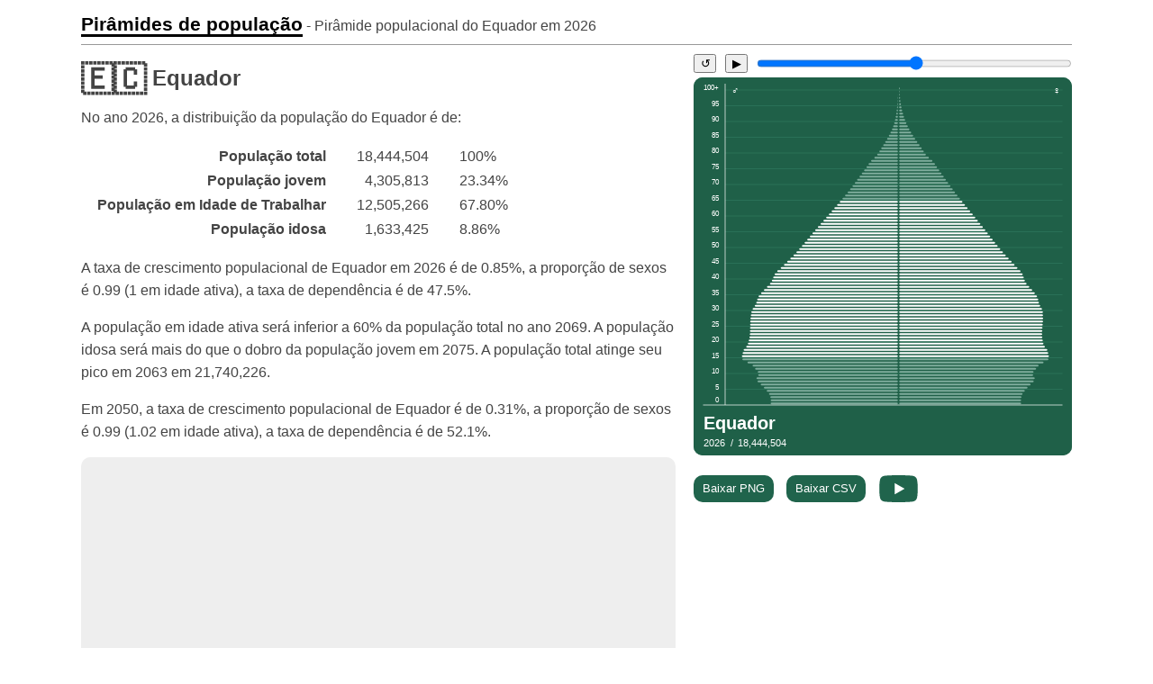

--- FILE ---
content_type: text/html; charset=UTF-8
request_url: https://population-pyramid.net/pt/pp/equador
body_size: 13233
content:
<!DOCTYPE html>
<html lang="pt">
<head>
<meta charset="utf-8">
<title>Pirâmide populacional do Equador em 2026 - Pirâmides de população</title>

<meta name="viewport" content="width=device-width, initial-scale=1, shrink-to-fit=no">
<link rel="stylesheet" href="/d/main.css?v=139678763">
<link rel="icon" type="image/png" sizes="196x196" href="/d/icon.png">

<link rel="canonical" href="https://population-pyramid.net/pt/pp/equador"><link rel="alternative" hreflang="en" href="https://population-pyramid.net/en/pp/ecuador">
<link rel="alternative" hreflang="ru" href="https://population-pyramid.net/ru/pp/%D0%AD%D0%BA%D0%B2%D0%B0%D0%B4%D0%BE%D1%80">
<link rel="alternative" hreflang="ar" href="https://population-pyramid.net/ar/pp/%D8%A7%D9%84%D8%A7%D9%83%D9%88%D8%A7%D8%AF%D9%88%D8%B1">
<link rel="alternative" hreflang="es" href="https://population-pyramid.net/es/pp/ecuador">
<link rel="alternative" hreflang="fr" href="https://population-pyramid.net/fr/pp/equateur">
<link rel="alternative" hreflang="pt" href="https://population-pyramid.net/pt/pp/equador">
<link rel="alternative" hreflang="de" href="https://population-pyramid.net/de/pp/ecuador">
<link rel="alternative" hreflang="ja" href="https://population-pyramid.net/ja/pp/%E3%82%A8%E3%82%AF%E3%82%A2%E3%83%89%E3%83%AB">
<link rel="alternative" hreflang="zh-cn" href="https://population-pyramid.net/zh-cn/pp/%E5%8E%84%E7%93%9C%E5%A4%9A%E5%B0%94">
<link rel="alternative" hreflang="zh-tw" href="https://population-pyramid.net/zh-tw/pp/%E5%8E%84%E7%93%9C%E5%A4%9A">
<link rel="alternative" hreflang="ko" href="https://population-pyramid.net/ko/pp/%EC%97%90%EC%BD%B0%EB%8F%84%EB%A5%B4">

<script>let lang = "pt";</script>
<meta name="description" content="Distribuição detalhada da população de Equador por idade e sexo em 2026">
<meta property="og:title" content="Pirâmide populacional do Equador em 2026">
<meta property="og:image" content="https://population-pyramid.net/pt/ppi/218?f=png">

<link rel="preload" href="https://cdnjs.cloudflare.com/ajax/libs/Chart.js/3.9.1/chart.min.js" as="script">
<link rel="preload" href="/d/main.js?v=139678763" as="script">

<style>
:root{
  --main-color: hsl(158.4, 51.6%, 25.9%);
}
</style>

<script async src="https://pagead2.googlesyndication.com/pagead/js/adsbygoogle.js?client=ca-pub-1534103245582584" crossorigin="anonymous"></script>

</head>

<body>

<header>
<a id="logo" href="/pt">Pirâmides de população</a><span id="title"> - Pirâmide populacional do Equador em <span class="data-year">2026</span></span>
</header>

<div id="pp-main">

<div id="ppad-mobile">
<ins class="adsbygoogle"
     style="display:block"
     data-ad-client="ca-pub-1534103245582584"
     data-ad-slot="6524565888"
     data-ad-format="auto"
     data-full-width-responsive="true"></ins>
<script>(adsbygoogle = window.adsbygoogle || []).push({});</script>
</div>

<article id="pp-desc">
<h1><span class="flag">🇪🇨</span> Equador</h1>
<p id="year">No ano <span class="data-year">2026</span>, a distribuição da população do Equador é de:</p>
<table>
  <tr>
    <th>População total</th>
    <td id="totalpop">18,444,504</td>
    <td id="totalpopp" class="percentage">100%</td>
  </tr>
  <tr>
    <th>População jovem</th>
    <td id="youngpop">4,305,813</td>
    <td id="youngpopp" class="percentage">23.34%</td>
  </tr>
  <tr>
    <th>População em Idade de Trabalhar</th>
    <td id="workingagepop">12,505,266</td>
    <td id="workingagepopp" class="percentage">67.80%</td>
  </tr>
  <tr>
    <th>População idosa</th>
    <td id="oldpop">1,633,425</td>
    <td id="oldpopp" class="percentage">8.86%</td>
  </tr>
</table>

<p>
A taxa de crescimento populacional de Equador em 2026 é de 0.85%, a proporção de sexos é 0.99 (1 em idade ativa), a taxa de dependência é de 47.5%.</p>

<p>
A população em idade ativa será inferior a 60% da população total no ano 2069. A população idosa será mais do que o dobro da população jovem em 2075. A população total atinge seu pico em 2063 em 21,740,226.</p>

<p>
Em 2050, a taxa de crescimento populacional de Equador é de 0.31%, a proporção de sexos é 0.99 (1.02 em idade ativa), a taxa de dependência é de 52.1%.</p>



<div id="ppad">
<ins class="adsbygoogle"
     style="display:block"
     data-ad-client="ca-pub-1534103245582584"
     data-ad-slot="3005248467"
     data-ad-format="auto"
     data-full-width-responsive="true"></ins>
<script>(adsbygoogle = window.adsbygoogle || []).push({});</script>
</div>

</article>


<aside>

<div id="pp-year-control">
<button id="pp-year-reset">↺</button>
<button id="pp-year-play">▶</button>
<input id="pp-year-select" type="range" min="1950" max="2100" value="2026">
</div>

<object id="pp-chart" type="image/svg+xml" data="/pt/ppi/218"></object>

<a class="download-btn" href="javascript:download('png')">Baixar PNG</a>
<a class="download-btn" href="javascript:download('csv')">Baixar CSV</a>
<a class="download-btn" id="yt-btn" href="https://youtu.be/uxym0Lewk0U">&nbsp;</a>

<div id="ppad2">
<ins class="adsbygoogle"
     style="display:block"
     data-ad-client="ca-pub-1534103245582584"
     data-ad-slot="3005248467"
     data-ad-format="auto"
     data-full-width-responsive="true"></ins>
<script>(adsbygoogle = window.adsbygoogle || []).push({});</script>
</div>
</aside>

<aside id="main-chart" class="charts">
<div><canvas class="tp-chart"></canvas></div>
<div><canvas class="tpp-chart"></canvas></div>
<div><canvas class="yad-chart"></canvas></div>
<div><canvas class="grt-chart"></canvas></div>
<div><canvas class="gra-chart"></canvas></div>
<div><canvas class="ygr-chart"></canvas></div>
</aside>

<div id="adfoot"><ins class="adsbygoogle"
     style="display:block"
     data-ad-client="ca-pub-1534103245582584"
     data-ad-slot="9860187968"
     data-ad-format="auto"
     data-full-width-responsive="true"></ins>
<script>(adsbygoogle = window.adsbygoogle || []).push({})</script></div>

</div>

<script>
const locId = 218;
const loc = JSON.parse('{"id":218,"name":"Equador"}');
const tpa = JSON.parse('{"y":{"1950":1429004,"1951":1481506,"1952":1535658,"1953":1591320,"1954":1648094,"1955":1705949,"1956":1765119,"1957":1825608,"1958":1887318,"1959":1950429,"1960":2015401,"1961":2082865,"1962":2152227,"1963":2220623,"1964":2287088,"1965":2354796,"1966":2425277,"1967":2497644,"1968":2571619,"1969":2646865,"1970":2723125,"1971":2800079,"1972":2877189,"1973":2954016,"1974":3030259,"1975":3105672,"1976":3179969,"1977":3252989,"1978":3324522,"1979":3394501,"1980":3463214,"1981":3530767,"1982":3596944,"1983":3661952,"1984":3726660,"1985":3789149,"1986":3847163,"1987":3901186,"1988":3952744,"1989":4004315,"1990":4056497,"1991":4108539,"1992":4160233,"1993":4209606,"1994":4255403,"1995":4299465,"1996":4343195,"1997":4385031,"1998":4423478,"1999":4458101,"2000":4490439,"2001":4522723,"2002":4554935,"2003":4585690,"2004":4612254,"2005":4634232,"2006":4652628,"2007":4668325,"2008":4684810,"2009":4704899,"2010":4723942,"2011":4740017,"2012":4752129,"2013":4752468,"2014":4741335,"2015":4725020,"2016":4704311,"2017":4684517,"2018":4671819,"2019":4657386,"2020":4631082,"2021":4593310,"2022":4548078,"2023":4495865,"2024":4435186,"2025":4371097,"2026":4305813,"2027":4242306,"2028":4190089,"2029":4148861,"2030":4112917,"2031":4082083,"2032":4051357,"2033":4016038,"2034":3981965,"2035":3953354,"2036":3930244,"2037":3912009,"2038":3897348,"2039":3883787,"2040":3869329,"2041":3853331,"2042":3835369,"2043":3815401,"2044":3793572,"2045":3770034,"2046":3744939,"2047":3718638,"2048":3691209,"2049":3662667,"2050":3633129,"2051":3602521,"2052":3570860,"2053":3538491,"2054":3506017,"2055":3473710,"2056":3441805,"2057":3410541,"2058":3379793,"2059":3349683,"2060":3320411,"2061":3292028,"2062":3264578,"2063":3238083,"2064":3212550,"2065":3187994,"2066":3164623,"2067":3142396,"2068":3120920,"2069":3099915,"2070":3079094,"2071":3058334,"2072":3037598,"2073":3016940,"2074":2996303,"2075":2975567,"2076":2954488,"2077":2933019,"2078":2911244,"2079":2889228,"2080":2867081,"2081":2844585,"2082":2821847,"2083":2799102,"2084":2776347,"2085":2753726,"2086":2731245,"2087":2708912,"2088":2686850,"2089":2665002,"2090":2643308,"2091":2622014,"2092":2601201,"2093":2581012,"2094":2561545,"2095":2542610,"2096":2524198,"2097":2506188,"2098":2488378,"2099":2470867,"2100":2453727},"m":{"1950":1905098,"1951":1941383,"1952":1979041,"1953":2018303,"1954":2059700,"1955":2103490,"1956":2149684,"1957":2198571,"1958":2250619,"1959":2305983,"1960":2364467,"1961":2425851,"1962":2490886,"1963":2562349,"1964":2641295,"1965":2724583,"1966":2810594,"1967":2899945,"1968":2992753,"1969":3089076,"1970":3188812,"1971":3292182,"1972":3399613,"1973":3511070,"1974":3626351,"1975":3745515,"1976":3868594,"1977":3995652,"1978":4127072,"1979":4263322,"1980":4405235,"1981":4552335,"1982":4704215,"1983":4861897,"1984":5024655,"1985":5191021,"1986":5359578,"1987":5529630,"1988":5699436,"1989":5867049,"1990":6032276,"1991":6191925,"1992":6349222,"1993":6504169,"1994":6655194,"1995":6807346,"1996":6961151,"1997":7116029,"1998":7274426,"1999":7437059,"2000":7601294,"2001":7768149,"2002":7939873,"2003":8117628,"2004":8300788,"2005":8488792,"2006":8682339,"2007":8880161,"2008":9078513,"2009":9275249,"2010":9471855,"2011":9670397,"2012":9869003,"2013":10064519,"2014":10259769,"2015":10461132,"2016":10674235,"2017":10901173,"2018":11151089,"2019":11398101,"2020":11588186,"2021":11732837,"2022":11876572,"2023":12029107,"2024":12187069,"2025":12346521,"2026":12505266,"2027":12661267,"2028":12804850,"2029":12935227,"2030":13056982,"2031":13169131,"2032":13275860,"2033":13381896,"2034":13481224,"2035":13569488,"2036":13646817,"2037":13713886,"2038":13771830,"2039":13822672,"2040":13868138,"2041":13908768,"2042":13944637,"2043":13975657,"2044":14001367,"2045":14021228,"2046":14034931,"2047":14042204,"2048":14042968,"2049":14036586,"2050":14024812,"2051":14009814,"2052":13991627,"2053":13969076,"2054":13939749,"2055":13903217,"2056":13859792,"2057":13810156,"2058":13756310,"2059":13699152,"2060":13637608,"2061":13570477,"2062":13499382,"2063":13426012,"2064":13350264,"2065":13272514,"2066":13193098,"2067":13112064,"2068":13029422,"2069":12945199,"2070":12859086,"2071":12770591,"2072":12679468,"2073":12583924,"2074":12482171,"2075":12377397,"2076":12270088,"2077":12162556,"2078":12063572,"2079":11973120,"2080":11886335,"2081":11803679,"2082":11720829,"2083":11633396,"2084":11546876,"2085":11465055,"2086":11387825,"2087":11314718,"2088":11244563,"2089":11175488,"2090":11105857,"2091":11034901,"2092":10962431,"2093":10888451,"2094":10813175,"2095":10736880,"2096":10659612,"2097":10581828,"2098":10503802,"2099":10425470,"2100":10346959},"o":{"1950":182689,"1951":184948,"1952":187704,"1953":190673,"1954":193720,"1955":196750,"1956":199734,"1957":202677,"1958":205562,"1959":208349,"1960":211025,"1961":213618,"1962":216159,"1963":218749,"1964":221542,"1965":224581,"1966":227878,"1967":231471,"1968":235311,"1969":239293,"1970":243455,"1971":247795,"1972":252238,"1973":256950,"1974":261961,"1975":267071,"1976":272350,"1977":278185,"1978":284582,"1979":291048,"1980":297433,"1981":303811,"1982":310137,"1983":316575,"1984":323468,"1985":330982,"1986":339258,"1987":348474,"1988":358624,"1989":370495,"1990":384901,"1991":401913,"1992":420673,"1993":440508,"1994":461600,"1995":483708,"1996":506608,"1997":530069,"1998":553284,"1999":575640,"2000":597482,"2001":619864,"2002":643665,"2003":668986,"2004":695658,"2005":723138,"2006":751171,"2007":780297,"2008":811878,"2009":845812,"2010":880900,"2011":915818,"2012":951063,"2013":990145,"2014":1034023,"2015":1080077,"2016":1126596,"2017":1173825,"2018":1226634,"2019":1284530,"2020":1326790,"2021":1356307,"2022":1399250,"2023":1455107,"2024":1513223,"2025":1572280,"2026":1633425,"2027":1696746,"2028":1762288,"2029":1830014,"2030":1899816,"2031":1971601,"2032":2045276,"2033":2120816,"2034":2198158,"2035":2277287,"2036":2358099,"2037":2440487,"2038":2524396,"2039":2609809,"2040":2696756,"2041":2785355,"2042":2875756,"2043":2968068,"2044":3062528,"2045":3159368,"2046":3258663,"2047":3360324,"2048":3464437,"2049":3571402,"2050":3679289,"2051":3786037,"2052":3891625,"2053":3997120,"2054":4104449,"2055":4213825,"2056":4324734,"2057":4436358,"2058":4546734,"2059":4654886,"2060":4761844,"2061":4868820,"2062":4974160,"2063":5076131,"2064":5174776,"2065":5269682,"2066":5360604,"2067":5447610,"2068":5530887,"2069":5610642,"2070":5687268,"2071":5761502,"2072":5833724,"2073":5905594,"2074":5979039,"2075":6051316,"2076":6122196,"2077":6189224,"2078":6243721,"2079":6285805,"2080":6320596,"2081":6348107,"2082":6372726,"2083":6398818,"2084":6420998,"2085":6435534,"2086":6442505,"2087":6442724,"2088":6437623,"2089":6429185,"2090":6419247,"2091":6408531,"2092":6397338,"2093":6385842,"2094":6373938,"2095":6361582,"2096":6348851,"2097":6335456,"2098":6321457,"2099":6306807,"2100":6291480}}');
const gra = JSON.parse('{"y":{"1951":0.0354,"1952":0.0353,"1953":0.035,"1954":0.0344,"1955":0.0339,"1956":0.0335,"1957":0.0331,"1958":0.0327,"1959":0.0324,"1960":0.0322,"1961":0.0324,"1962":0.0322,"1963":0.0308,"1964":0.0291,"1965":0.0288,"1966":0.0291,"1967":0.029,"1968":0.0288,"1969":0.0284,"1970":0.028,"1971":0.0275,"1972":0.0268,"1973":0.026,"1974":0.0252,"1975":0.0243,"1976":0.0234,"1977":0.0224,"1978":0.0215,"1979":0.0206,"1980":0.0198,"1981":0.0191,"1982":0.0184,"1983":0.0178,"1984":0.0174,"1985":0.0165,"1986":0.0151,"1987":0.0138,"1988":0.013,"1989":0.0129,"1990":0.0129,"1991":0.0127,"1992":0.0124,"1993":0.0117,"1994":0.0108,"1995":0.0102,"1996":0.0101,"1997":0.0095,"1998":0.0087,"1999":0.0078,"2000":0.0072,"2001":0.0071,"2002":0.0071,"2003":0.0067,"2004":0.0058,"2005":0.0047,"2006":0.004,"2007":0.0034,"2008":0.0035,"2009":0.0043,"2010":0.004,"2011":0.0034,"2012":0.0025,"2013":0.0001,"2014":-0.0023,"2015":-0.0035,"2016":-0.0044,"2017":-0.0042,"2018":-0.0027,"2019":-0.0031,"2020":-0.0057,"2021":-0.0082,"2022":-0.0099,"2023":-0.0116,"2024":-0.0137,"2025":-0.0147,"2026":-0.0152,"2027":-0.015,"2028":-0.0125,"2029":-0.0099,"2030":-0.0087,"2031":-0.0076,"2032":-0.0076,"2033":-0.0088,"2034":-0.0086,"2035":-0.0072,"2036":-0.0059,"2037":-0.0047,"2038":-0.0038,"2039":-0.0035,"2040":-0.0037,"2041":-0.0042,"2042":-0.0047,"2043":-0.0052,"2044":-0.0058,"2045":-0.0062,"2046":-0.0067,"2047":-0.0071,"2048":-0.0074,"2049":-0.0078,"2050":-0.0081,"2051":-0.0085,"2052":-0.0089,"2053":-0.0091,"2054":-0.0093,"2055":-0.0093,"2056":-0.0093,"2057":-0.0092,"2058":-0.0091,"2059":-0.009,"2060":-0.0088,"2061":-0.0086,"2062":-0.0084,"2063":-0.0082,"2064":-0.0079,"2065":-0.0077,"2066":-0.0074,"2067":-0.0071,"2068":-0.0069,"2069":-0.0068,"2070":-0.0068,"2071":-0.0068,"2072":-0.0068,"2073":-0.0068,"2074":-0.0069,"2075":-0.007,"2076":-0.0071,"2077":-0.0073,"2078":-0.0075,"2079":-0.0076,"2080":-0.0077,"2081":-0.0079,"2082":-0.0081,"2083":-0.0081,"2084":-0.0082,"2085":-0.0082,"2086":-0.0082,"2087":-0.0082,"2088":-0.0082,"2089":-0.0082,"2090":-0.0082,"2091":-0.0081,"2092":-0.008,"2093":-0.0078,"2094":-0.0076,"2095":-0.0074,"2096":-0.0073,"2097":-0.0072,"2098":-0.0072,"2099":-0.0071,"2100":-0.007},"w":{"1951":0.0187,"1952":0.019,"1953":0.0195,"1954":0.0201,"1955":0.0208,"1956":0.0215,"1957":0.0222,"1958":0.0231,"1959":0.024,"1960":0.0247,"1961":0.0253,"1962":0.0261,"1963":0.0279,"1964":0.0299,"1965":0.0306,"1966":0.0306,"1967":0.0308,"1968":0.031,"1969":0.0312,"1970":0.0313,"1971":0.0314,"1972":0.0316,"1973":0.0317,"1974":0.0318,"1975":0.0318,"1976":0.0318,"1977":0.0318,"1978":0.0318,"1979":0.032,"1980":0.0322,"1981":0.0323,"1982":0.0323,"1983":0.0324,"1984":0.0324,"1985":0.032,"1986":0.0314,"1987":0.0308,"1988":0.0298,"1989":0.0286,"1990":0.0274,"1991":0.0258,"1992":0.0248,"1993":0.0238,"1994":0.0227,"1995":0.0224,"1996":0.0221,"1997":0.0218,"1998":0.0218,"1999":0.0219,"2000":0.0216,"2001":0.0215,"2002":0.0216,"2003":0.0219,"2004":0.0221,"2005":0.0221,"2006":0.0223,"2007":0.0223,"2008":0.0218,"2009":0.0212,"2010":0.0208,"2011":0.0205,"2012":0.0201,"2013":0.0194,"2014":0.019,"2015":0.0192,"2016":0.02,"2017":0.0208,"2018":0.0224,"2019":0.0217,"2020":0.0164,"2021":0.0123,"2022":0.0121,"2023":0.0127,"2024":0.013,"2025":0.0129,"2026":0.0127,"2027":0.0123,"2028":0.0112,"2029":0.0101,"2030":0.0093,"2031":0.0085,"2032":0.008,"2033":0.0079,"2034":0.0074,"2035":0.0065,"2036":0.0057,"2037":0.0049,"2038":0.0042,"2039":0.0037,"2040":0.0033,"2041":0.0029,"2042":0.0026,"2043":0.0022,"2044":0.0018,"2045":0.0014,"2046":0.001,"2047":0.0005,"2048":0.0001,"2049":-0.0005,"2050":-0.0008,"2051":-0.0011,"2052":-0.0013,"2053":-0.0016,"2054":-0.0021,"2055":-0.0026,"2056":-0.0031,"2057":-0.0036,"2058":-0.0039,"2059":-0.0042,"2060":-0.0045,"2061":-0.0049,"2062":-0.0053,"2063":-0.0055,"2064":-0.0057,"2065":-0.0059,"2066":-0.006,"2067":-0.0062,"2068":-0.0063,"2069":-0.0065,"2070":-0.0067,"2071":-0.0069,"2072":-0.0072,"2073":-0.0076,"2074":-0.0082,"2075":-0.0085,"2076":-0.0087,"2077":-0.0088,"2078":-0.0082,"2079":-0.0076,"2080":-0.0073,"2081":-0.007,"2082":-0.0071,"2083":-0.0075,"2084":-0.0075,"2085":-0.0071,"2086":-0.0068,"2087":-0.0065,"2088":-0.0062,"2089":-0.0062,"2090":-0.0063,"2091":-0.0064,"2092":-0.0066,"2093":-0.0068,"2094":-0.007,"2095":-0.0071,"2096":-0.0072,"2097":-0.0074,"2098":-0.0074,"2099":-0.0075,"2100":-0.0076},"o":{"1951":0.0122,"1952":0.0147,"1953":0.0156,"1954":0.0157,"1955":0.0154,"1956":0.0149,"1957":0.0145,"1958":0.014,"1959":0.0134,"1960":0.0127,"1961":0.0121,"1962":0.0118,"1963":0.0118,"1964":0.0126,"1965":0.0135,"1966":0.0145,"1967":0.0155,"1968":0.0163,"1969":0.0166,"1970":0.0171,"1971":0.0175,"1972":0.0176,"1973":0.0183,"1974":0.0191,"1975":0.0191,"1976":0.0194,"1977":0.021,"1978":0.0225,"1979":0.0222,"1980":0.0215,"1981":0.021,"1982":0.0204,"1983":0.0203,"1984":0.0213,"1985":0.0227,"1986":0.0244,"1987":0.0264,"1988":0.0283,"1989":0.032,"1990":0.0374,"1991":0.0423,"1992":0.0446,"1993":0.045,"1994":0.0457,"1995":0.0457,"1996":0.0452,"1997":0.0443,"1998":0.042,"1999":0.0388,"2000":0.0366,"2001":0.0361,"2002":0.037,"2003":0.0378,"2004":0.0383,"2005":0.038,"2006":0.0373,"2007":0.0373,"2008":0.0389,"2009":0.0401,"2010":0.0398,"2011":0.0381,"2012":0.0371,"2013":0.0395,"2014":0.0424,"2015":0.0426,"2016":0.0413,"2017":0.0402,"2018":0.0431,"2019":0.0451,"2020":0.0319,"2021":0.0218,"2022":0.0307,"2023":0.0384,"2024":0.0384,"2025":0.0376,"2026":0.0374,"2027":0.0373,"2028":0.0372,"2029":0.037,"2030":0.0367,"2031":0.0364,"2032":0.036,"2033":0.0356,"2034":0.0352,"2035":0.0347,"2036":0.0343,"2037":0.0338,"2038":0.0332,"2039":0.0327,"2040":0.0322,"2041":0.0318,"2042":0.0314,"2043":0.0311,"2044":0.0308,"2045":0.0307,"2046":0.0305,"2047":0.0303,"2048":0.0301,"2049":0.03,"2050":0.0293,"2051":0.0282,"2052":0.0271,"2053":0.0264,"2054":0.0261,"2055":0.026,"2056":0.0256,"2057":0.0252,"2058":0.0243,"2059":0.0232,"2060":0.0225,"2061":0.022,"2062":0.0212,"2063":0.0201,"2064":0.0191,"2065":0.018,"2066":0.017,"2067":0.016,"2068":0.0151,"2069":0.0142,"2070":0.0135,"2071":0.0129,"2072":0.0124,"2073":0.0122,"2074":0.0123,"2075":0.0119,"2076":0.0116,"2077":0.0108,"2078":0.0087,"2079":0.0067,"2080":0.0055,"2081":0.0043,"2082":0.0039,"2083":0.0041,"2084":0.0035,"2085":0.0023,"2086":0.0011,"2087":0,"2088":-0.0008,"2089":-0.0013,"2090":-0.0015,"2091":-0.0017,"2092":-0.0017,"2093":-0.0018,"2094":-0.0019,"2095":-0.0019,"2096":-0.002,"2097":-0.0021,"2098":-0.0022,"2099":-0.0023,"2100":-0.0024}}');
const grt = JSON.parse('{"1951":0.0252,"1952":0.0255,"1953":0.0258,"1954":0.0259,"1955":0.0261,"1956":0.0263,"1957":0.0266,"1958":0.0269,"1959":0.0272,"1960":0.0275,"1961":0.0278,"1962":0.0282,"1963":0.0285,"1964":0.0288,"1965":0.029,"1966":0.0292,"1967":0.0294,"1968":0.0294,"1969":0.0294,"1970":0.0293,"1971":0.0291,"1972":0.0289,"1973":0.0287,"1974":0.0284,"1975":0.0281,"1976":0.0277,"1977":0.0274,"1978":0.0271,"1979":0.0268,"1980":0.0266,"1981":0.0264,"1982":0.0261,"1983":0.0259,"1984":0.0258,"1985":0.0254,"1986":0.0246,"1987":0.0239,"1988":0.0231,"1989":0.0226,"1990":0.0221,"1991":0.0214,"1992":0.0208,"1993":0.0201,"1994":0.0192,"1995":0.0188,"1996":0.0187,"1997":0.0183,"1998":0.018,"1999":0.0176,"2000":0.0172,"2001":0.0172,"2002":0.0173,"2003":0.0175,"2004":0.0174,"2005":0.0172,"2006":0.017,"2007":0.0169,"2008":0.0169,"2009":0.0169,"2010":0.0166,"2011":0.0163,"2012":0.0158,"2013":0.0149,"2014":0.0142,"2015":0.0142,"2016":0.0145,"2017":0.0152,"2018":0.017,"2019":0.0168,"2020":0.0117,"2021":0.0077,"2022":0.0079,"2023":0.0087,"2024":0.0086,"2025":0.0084,"2026":0.0084,"2027":0.0084,"2028":0.0084,"2029":0.0083,"2030":0.0082,"2031":0.008,"2032":0.0077,"2033":0.0075,"2034":0.0073,"2035":0.007,"2036":0.0068,"2037":0.0065,"2038":0.0063,"2039":0.006,"2040":0.0058,"2041":0.0055,"2042":0.0052,"2043":0.005,"2044":0.0047,"2045":0.0044,"2046":0.0042,"2047":0.0039,"2048":0.0037,"2049":0.0034,"2050":0.0031,"2051":0.0029,"2052":0.0026,"2053":0.0024,"2054":0.0021,"2055":0.0019,"2056":0.0016,"2057":0.0014,"2058":0.0012,"2059":0.001,"2060":0.0007,"2061":0.0005,"2062":0.0003,"2063":0.0001,"2064":-0.0001,"2065":-0.0003,"2066":-0.0005,"2067":-0.0007,"2068":-0.001,"2069":-0.0012,"2070":-0.0014,"2071":-0.0016,"2072":-0.0018,"2073":-0.0021,"2074":-0.0023,"2075":-0.0025,"2076":-0.0027,"2077":-0.0029,"2078":-0.0031,"2079":-0.0033,"2080":-0.0035,"2081":-0.0037,"2082":-0.0039,"2083":-0.004,"2084":-0.0042,"2085":-0.0044,"2086":-0.0045,"2087":-0.0047,"2088":-0.0048,"2089":-0.0049,"2090":-0.005,"2091":-0.0051,"2092":-0.0052,"2093":-0.0053,"2094":-0.0054,"2095":-0.0055,"2096":-0.0056,"2097":-0.0056,"2098":-0.0057,"2099":-0.0058,"2100":-0.0058}');
const ygr = JSON.parse('{"1950":0.9884,"1951":0.989,"1952":0.9896,"1953":0.9902,"1954":0.9909,"1955":0.9915,"1956":0.9922,"1957":0.9928,"1958":0.9934,"1959":0.994,"1960":0.9945,"1961":0.995,"1962":0.9954,"1963":0.9958,"1964":0.9961,"1965":0.9964,"1966":0.9966,"1967":0.9969,"1968":0.9972,"1969":0.9974,"1970":0.9977,"1971":0.9979,"1972":0.9981,"1973":0.9983,"1974":0.9984,"1975":0.9986,"1976":0.9988,"1977":0.999,"1978":0.9991,"1979":0.9993,"1980":0.9995,"1981":0.9996,"1982":0.9998,"1983":0.9999,"1984":1.0001,"1985":1.0003,"1986":1.0005,"1987":1.0006,"1988":1.0007,"1989":1.0007,"1990":1.0007,"1991":1.0006,"1992":1.0005,"1993":1.0004,"1994":1.0003,"1995":1.0002,"1996":1,"1997":0.9999,"1998":0.9998,"1999":0.9997,"2000":0.9997,"2001":0.9997,"2002":0.9996,"2003":0.9995,"2004":0.9994,"2005":0.9992,"2006":0.999,"2007":0.9987,"2008":0.9985,"2009":0.9983,"2010":0.9981,"2011":0.998,"2012":0.9979,"2013":0.9979,"2014":0.998,"2015":0.9982,"2016":0.9983,"2017":0.9984,"2018":0.9983,"2019":0.9981,"2020":0.997,"2021":0.9956,"2022":0.9948,"2023":0.9944,"2024":0.9941,"2025":0.9939,"2026":0.9937,"2027":0.9934,"2028":0.9932,"2029":0.9929,"2030":0.9927,"2031":0.9924,"2032":0.9922,"2033":0.992,"2034":0.9918,"2035":0.9916,"2036":0.9914,"2037":0.9912,"2038":0.9911,"2039":0.991,"2040":0.9908,"2041":0.9908,"2042":0.9907,"2043":0.9906,"2044":0.9906,"2045":0.9905,"2046":0.9905,"2047":0.9905,"2048":0.9906,"2049":0.9906,"2050":0.9906,"2051":0.9907,"2052":0.9907,"2053":0.9908,"2054":0.9909,"2055":0.991,"2056":0.9911,"2057":0.9913,"2058":0.9914,"2059":0.9915,"2060":0.9917,"2061":0.9918,"2062":0.992,"2063":0.9922,"2064":0.9924,"2065":0.9926,"2066":0.9928,"2067":0.993,"2068":0.9932,"2069":0.9934,"2070":0.9936,"2071":0.9938,"2072":0.9941,"2073":0.9943,"2074":0.9945,"2075":0.9947,"2076":0.995,"2077":0.9952,"2078":0.9954,"2079":0.9957,"2080":0.9959,"2081":0.9961,"2082":0.9963,"2083":0.9966,"2084":0.9968,"2085":0.997,"2086":0.9972,"2087":0.9975,"2088":0.9977,"2089":0.998,"2090":0.9982,"2091":0.9985,"2092":0.9987,"2093":0.9989,"2094":0.9992,"2095":0.9994,"2096":0.9997,"2097":0.9999,"2098":1.0002,"2099":1.0004,"2100":1.0006}');
const yygr = JSON.parse('{"1950":1.0044,"1951":1.0054,"1952":1.0065,"1953":1.0075,"1954":1.0084,"1955":1.0094,"1956":1.0102,"1957":1.011,"1958":1.0117,"1959":1.0123,"1960":1.0127,"1961":1.0131,"1962":1.0132,"1963":1.0132,"1964":1.0132,"1965":1.013,"1966":1.0127,"1967":1.0125,"1968":1.0123,"1969":1.0121,"1970":1.012,"1971":1.0118,"1972":1.0116,"1973":1.0114,"1974":1.0111,"1975":1.0108,"1976":1.0105,"1977":1.0101,"1978":1.0097,"1979":1.0093,"1980":1.0088,"1981":1.0085,"1982":1.0082,"1983":1.008,"1984":1.0078,"1985":1.0078,"1986":1.0077,"1987":1.0077,"1988":1.0078,"1989":1.0078,"1990":1.0079,"1991":1.0079,"1992":1.008,"1993":1.0081,"1994":1.0083,"1995":1.0085,"1996":1.0087,"1997":1.009,"1998":1.0093,"1999":1.0097,"2000":1.0102,"2001":1.0108,"2002":1.0114,"2003":1.0121,"2004":1.0127,"2005":1.0134,"2006":1.014,"2007":1.0145,"2008":1.015,"2009":1.0153,"2010":1.0157,"2011":1.0161,"2012":1.0167,"2013":1.0173,"2014":1.018,"2015":1.0187,"2016":1.0193,"2017":1.0198,"2018":1.02,"2019":1.0202,"2020":1.0206,"2021":1.0209,"2022":1.0213,"2023":1.0219,"2024":1.0225,"2025":1.0231,"2026":1.0237,"2027":1.0242,"2028":1.0246,"2029":1.025,"2030":1.0254,"2031":1.0259,"2032":1.0264,"2033":1.0269,"2034":1.0274,"2035":1.0279,"2036":1.0285,"2037":1.029,"2038":1.0295,"2039":1.03,"2040":1.0304,"2041":1.0308,"2042":1.0311,"2043":1.0314,"2044":1.0317,"2045":1.032,"2046":1.0324,"2047":1.0327,"2048":1.033,"2049":1.0333,"2050":1.0336,"2051":1.034,"2052":1.0343,"2053":1.0347,"2054":1.0351,"2055":1.0354,"2056":1.0358,"2057":1.0361,"2058":1.0364,"2059":1.0367,"2060":1.037,"2061":1.0373,"2062":1.0375,"2063":1.0378,"2064":1.038,"2065":1.0383,"2066":1.0385,"2067":1.0388,"2068":1.0391,"2069":1.0393,"2070":1.0396,"2071":1.0398,"2072":1.0401,"2073":1.0403,"2074":1.0405,"2075":1.0407,"2076":1.041,"2077":1.0412,"2078":1.0414,"2079":1.0416,"2080":1.0418,"2081":1.042,"2082":1.0422,"2083":1.0423,"2084":1.0425,"2085":1.0426,"2086":1.0428,"2087":1.043,"2088":1.0431,"2089":1.0432,"2090":1.0434,"2091":1.0435,"2092":1.0436,"2093":1.0437,"2094":1.0438,"2095":1.0439,"2096":1.044,"2097":1.0442,"2098":1.0442,"2099":1.0443,"2100":1.0444}');
const yad = JSON.parse('[[43,38,35,32,31,29,28,27,26,25,24,23,23,22,21,21,20,20,19,18,18,17,17,16,16,15,15,14,14,13,13,12,12,12,12,12,12,12,11,11,10,10,9,9,9,9,9,8,8,8,8,7,7,7,7,7,7,6,6,6,6,6,5,5,5,5,5,4,4,4,3,3,3,3,2,2,2,1,1,1,0,0,0,0,0,0,0,0,0,0,0,0,0,0,0,0,0,0,0,0,0],[44,40,37,34,32,30,29,28,27,26,25,24,23,23,22,21,21,20,20,19,18,18,17,17,16,16,15,15,14,14,13,13,12,12,12,12,12,12,11,11,11,10,10,9,9,9,9,8,8,8,8,8,7,7,7,7,7,6,6,6,6,6,5,5,5,5,5,4,4,4,3,3,3,3,2,2,2,2,1,1,1,0,0,0,0,0,0,0,0,0,0,0,0,0,0,0,0,0,0,0,0],[45,41,38,36,34,31,30,29,28,27,26,25,24,23,23,22,21,21,20,20,19,18,18,17,17,16,16,15,15,14,14,13,13,12,12,12,12,12,12,11,11,10,10,10,9,9,9,9,8,8,8,8,7,7,7,7,7,6,6,6,6,6,6,5,5,5,5,4,4,4,4,3,3,3,2,2,2,2,1,1,1,0,0,0,0,0,0,0,0,0,0,0,0,0,0,0,0,0,0,0,0],[46,42,39,38,36,33,31,30,29,28,27,26,25,24,23,22,22,21,21,20,19,19,18,18,17,17,16,15,15,14,14,13,13,13,12,12,12,12,12,11,11,11,10,10,10,9,9,9,8,8,8,8,8,7,7,7,7,7,6,6,6,6,6,5,5,5,5,4,4,4,4,3,3,3,2,2,2,2,1,1,1,1,0,0,0,0,0,0,0,0,0,0,0,0,0,0,0,0,0,0,0],[47,43,40,39,37,36,33,31,30,29,28,27,26,25,24,23,22,22,21,20,20,19,19,18,18,17,16,16,15,15,14,14,13,13,13,12,12,12,12,11,11,11,11,10,10,9,9,9,9,8,8,8,8,7,7,7,7,7,6,6,6,6,6,5,5,5,5,4,4,4,4,3,3,3,2,2,2,2,1,1,1,1,0,0,0,0,0,0,0,0,0,0,0,0,0,0,0,0,0,0,0],[48,44,42,40,38,37,36,33,31,30,29,28,27,26,25,24,23,22,22,21,20,20,19,19,18,17,17,16,16,15,15,14,14,13,13,12,12,12,12,11,11,11,11,11,10,10,9,9,9,8,8,8,8,8,7,7,7,7,6,6,6,6,6,5,5,5,5,4,4,4,4,3,3,3,3,2,2,2,1,1,1,1,1,0,0,0,0,0,0,0,0,0,0,0,0,0,0,0,0,0,0],[50,45,43,41,39,38,37,35,33,31,30,29,28,27,26,25,24,23,22,21,21,20,20,19,18,18,17,17,16,16,15,15,14,14,13,13,12,12,12,11,11,11,11,11,11,10,10,9,9,9,8,8,8,8,7,7,7,7,6,6,6,6,6,5,5,5,5,4,4,4,4,3,3,3,3,2,2,2,1,1,1,1,1,0,0,0,0,0,0,0,0,0,0,0,0,0,0,0,0,0,0],[51,47,44,42,40,39,38,37,35,33,31,30,29,28,27,26,25,24,23,22,21,21,20,20,19,18,18,17,17,16,16,15,15,14,14,13,13,12,12,12,11,11,11,11,11,10,10,10,9,9,8,8,8,8,8,7,7,7,7,6,6,6,6,5,5,5,5,5,4,4,4,3,3,3,3,2,2,2,1,1,1,1,1,0,0,0,0,0,0,0,0,0,0,0,0,0,0,0,0,0,0],[52,48,45,43,42,40,39,38,37,35,33,31,30,29,28,27,26,25,24,23,22,21,21,20,19,19,18,18,17,17,16,16,15,14,14,13,13,13,12,12,11,11,11,11,11,11,10,10,9,9,9,8,8,8,8,7,7,7,7,6,6,6,6,5,5,5,5,5,4,4,4,4,3,3,3,2,2,2,2,1,1,1,1,0,0,0,0,0,0,0,0,0,0,0,0,0,0,0,0,0,0],[54,49,47,44,43,41,40,39,38,37,35,33,31,30,29,28,27,26,25,24,23,22,21,21,20,19,19,18,18,17,17,16,15,15,14,14,13,13,13,12,12,11,11,11,11,11,11,10,10,9,9,8,8,8,8,8,7,7,7,6,6,6,6,6,5,5,5,5,4,4,4,4,3,3,3,2,2,2,2,1,1,1,1,0,0,0,0,0,0,0,0,0,0,0,0,0,0,0,0,0,0],[55,51,48,46,44,43,41,40,39,38,37,35,33,31,30,29,28,27,25,25,24,23,22,21,20,20,19,19,18,17,17,16,16,15,15,14,14,13,13,12,12,12,11,11,11,11,11,11,10,10,9,9,8,8,8,8,7,7,7,7,6,6,6,6,5,5,5,5,4,4,4,4,3,3,3,2,2,2,2,1,1,1,1,0,0,0,0,0,0,0,0,0,0,0,0,0,0,0,0,0,0],[57,52,49,47,45,44,42,41,40,39,37,37,35,33,31,30,29,28,26,25,24,23,23,22,21,20,20,19,19,18,17,17,16,16,15,15,14,14,13,13,12,12,12,11,11,11,11,11,10,10,10,9,9,8,8,8,8,7,7,7,6,6,6,6,5,5,5,5,4,4,4,4,3,3,3,2,2,2,2,1,1,1,1,0,0,0,0,0,0,0,0,0,0,0,0,0,0,0,0,0,0],[58,54,51,49,47,45,44,42,41,40,39,37,36,35,33,31,29,29,28,26,25,24,23,22,22,21,20,20,19,18,18,17,17,16,16,15,15,14,14,13,13,12,12,11,11,11,11,11,11,10,10,9,9,9,8,8,8,7,7,7,7,6,6,6,5,5,5,5,4,4,4,4,3,3,3,3,2,2,2,1,1,1,1,0,0,0,0,0,0,0,0,0,0,0,0,0,0,0,0,0,0],[60,55,52,50,48,47,45,44,42,41,40,39,37,36,35,33,31,29,28,27,26,25,24,23,22,21,21,20,20,19,18,18,17,17,16,16,15,15,14,13,13,13,12,12,11,11,11,11,11,10,10,10,9,9,8,8,8,7,7,7,7,6,6,6,6,5,5,5,4,4,4,4,3,3,3,3,2,2,2,1,1,1,1,1,0,0,0,0,0,0,0,0,0,0,0,0,0,0,0,0,0],[61,57,54,52,50,48,46,45,44,42,41,40,38,37,36,35,33,30,29,28,27,26,25,24,23,22,21,21,20,19,19,18,18,17,17,16,16,15,14,14,13,13,12,12,12,11,11,11,11,10,10,10,10,9,9,8,8,8,7,7,7,7,6,6,6,5,5,5,5,4,4,4,3,3,3,3,2,2,2,1,1,1,1,1,0,0,0,0,0,0,0,0,0,0,0,0,0,0,0,0,0],[63,58,56,53,51,50,48,46,45,44,42,41,40,38,37,36,35,32,30,29,28,27,26,25,24,23,22,21,21,20,19,19,18,18,17,16,16,15,15,14,14,13,13,12,12,12,11,11,11,10,10,10,10,10,9,9,8,8,7,7,7,7,6,6,6,5,5,5,5,4,4,4,3,3,3,3,2,2,2,2,1,1,1,1,0,0,0,0,0,0,0,0,0,0,0,0,0,0,0,0,0],[65,60,57,55,53,51,49,48,46,45,43,42,41,40,38,37,36,35,32,30,29,28,27,26,25,24,23,22,21,20,20,19,19,18,18,17,16,16,15,15,14,14,13,13,12,12,11,11,11,10,10,10,10,10,9,9,8,8,8,7,7,7,6,6,6,6,5,5,5,4,4,4,4,3,3,3,2,2,2,2,1,1,1,1,0,0,0,0,0,0,0,0,0,0,0,0,0,0,0,0,0],[66,62,59,57,55,53,51,49,48,46,45,43,42,41,39,38,37,36,35,32,30,29,28,27,26,25,24,23,22,21,20,20,19,19,18,17,17,16,16,15,15,14,14,13,13,12,12,11,11,11,10,10,10,10,10,9,9,8,8,7,7,7,7,6,6,6,5,5,5,4,4,4,4,3,3,3,2,2,2,2,1,1,1,1,0,0,0,0,0,0,0,0,0,0,0,0,0,0,0,0,0],[68,63,61,58,56,54,53,51,49,48,46,45,43,42,41,39,38,37,36,35,32,30,29,28,27,26,25,24,23,22,21,20,20,19,19,18,17,17,16,16,15,15,14,14,13,13,12,12,11,11,10,10,10,10,10,10,9,9,8,8,7,7,7,6,6,6,5,5,5,4,4,4,4,3,3,3,2,2,2,2,1,1,1,1,0,0,0,0,0,0,0,0,0,0,0,0,0,0,0,0,0],[70,65,62,60,58,56,54,52,51,49,48,46,45,43,42,41,39,38,37,36,34,32,30,29,28,27,26,25,24,23,22,21,20,20,19,18,18,17,17,16,16,15,15,14,13,13,12,12,12,11,11,10,10,10,10,10,9,9,8,8,8,7,7,7,6,6,6,5,5,5,4,4,4,3,3,3,2,2,2,2,1,1,1,1,0,0,0,0,0,0,0,0,0,0,0,0,0,0,0,0,0],[71,67,64,62,60,58,56,54,52,51,49,48,46,45,43,42,41,39,38,37,36,34,32,30,29,28,27,26,25,24,23,22,21,20,20,19,18,18,17,17,16,16,15,14,14,13,13,12,12,11,11,11,10,10,10,10,10,9,9,8,8,7,7,7,6,6,6,5,5,5,4,4,4,3,3,3,3,2,2,2,1,1,1,1,0,0,0,0,0,0,0,0,0,0,0,0,0,0,0,0,0],[73,68,65,63,61,59,58,56,54,52,51,49,48,46,45,43,42,40,39,38,37,36,34,32,30,29,28,27,26,24,23,23,22,21,20,19,19,18,18,17,17,16,15,15,14,14,13,13,12,12,11,11,11,10,10,10,10,9,9,9,8,8,7,7,6,6,6,5,5,5,4,4,4,3,3,3,3,2,2,2,1,1,1,1,0,0,0,0,0,0,0,0,0,0,0,0,0,0,0,0,0],[74,70,67,65,63,61,59,58,56,54,52,51,49,47,46,44,43,42,40,39,38,37,36,34,32,30,29,28,27,25,24,23,22,22,21,20,19,19,18,18,17,16,16,15,15,14,14,13,13,12,12,11,11,10,10,10,10,9,9,9,9,8,7,7,7,6,6,6,5,5,5,4,4,4,3,3,3,2,2,2,1,1,1,1,1,0,0,0,0,0,0,0,0,0,0,0,0,0,0,0,0],[75,71,69,66,65,63,61,59,57,56,54,52,51,49,47,46,44,43,42,40,39,38,36,36,34,32,30,28,28,27,25,24,23,22,21,21,20,19,19,18,18,17,16,16,15,15,14,14,13,13,12,12,11,11,10,10,10,9,9,9,9,8,8,7,7,6,6,6,5,5,5,4,4,4,3,3,3,2,2,2,1,1,1,1,1,0,0,0,0,0,0,0,0,0,0,0,0,0,0,0,0],[76,72,70,68,66,64,63,61,59,57,56,54,52,51,49,47,46,44,43,42,40,39,38,36,35,34,32,30,28,27,26,25,24,23,22,21,21,20,19,19,18,17,17,16,16,15,15,14,14,13,12,12,11,11,11,10,10,10,9,9,9,9,8,8,7,7,6,6,5,5,5,4,4,4,3,3,3,2,2,2,2,1,1,1,1,0,0,0,0,0,0,0,0,0,0,0,0,0,0,0,0],[77,73,71,69,68,66,64,63,61,59,57,56,54,52,50,49,47,46,44,43,41,40,39,37,36,35,34,31,29,28,27,26,25,24,23,22,21,20,20,19,19,18,17,17,16,16,15,15,14,13,13,12,12,11,11,10,10,10,9,9,9,9,8,8,7,7,6,6,6,5,5,5,4,4,3,3,3,2,2,2,2,1,1,1,1,0,0,0,0,0,0,0,0,0,0,0,0,0,0,0,0],[78,75,73,71,69,67,66,64,63,61,59,57,56,54,52,50,49,47,46,44,43,41,40,39,37,36,35,34,31,29,28,27,26,25,24,23,22,21,20,20,19,18,18,17,17,16,16,15,14,14,13,13,12,12,11,11,10,10,9,9,9,9,8,8,8,7,7,6,6,5,5,5,4,4,4,3,3,2,2,2,2,1,1,1,1,0,0,0,0,0,0,0,0,0,0,0,0,0,0,0,0],[79,76,74,72,70,69,67,66,64,62,61,59,57,55,54,52,50,49,47,46,44,43,41,40,39,37,36,35,34,31,29,28,27,26,25,24,23,22,21,20,20,19,18,18,17,17,16,15,15,14,14,13,13,12,12,11,11,10,10,9,9,9,9,8,8,7,7,6,6,5,5,5,4,4,4,3,3,2,2,2,2,1,1,1,1,0,0,0,0,0,0,0,0,0,0,0,0,0,0,0,0],[80,77,75,73,72,70,69,67,66,64,62,61,59,57,55,54,52,50,49,47,45,44,42,41,40,38,37,36,35,34,31,29,28,27,26,25,24,23,22,21,20,20,19,18,18,17,16,16,15,15,14,14,13,13,12,11,11,10,10,10,9,9,9,8,8,8,7,7,6,6,5,5,4,4,4,3,3,3,2,2,2,1,1,1,1,0,0,0,0,0,0,0,0,0,0,0,0,0,0,0,0],[81,78,76,74,73,72,70,69,67,66,64,62,61,59,57,55,54,52,50,49,47,45,44,42,41,40,38,37,36,35,33,31,29,28,27,26,25,24,23,22,21,20,19,19,18,18,17,16,16,15,15,14,14,13,12,12,11,11,10,10,9,9,9,8,8,8,7,7,6,6,5,5,4,4,4,3,3,3,2,2,2,1,1,1,1,0,0,0,0,0,0,0,0,0,0,0,0,0,0,0,0],[83,79,77,76,74,73,71,70,69,67,66,64,62,61,59,57,55,54,52,50,48,47,45,44,42,41,40,38,37,36,35,33,31,29,28,27,26,25,24,23,22,21,20,19,19,18,17,17,16,16,15,15,14,13,13,12,12,11,11,10,10,9,9,8,8,8,8,7,7,6,6,5,5,4,4,3,3,3,2,2,2,1,1,1,1,0,0,0,0,0,0,0,0,0,0,0,0,0,0,0,0],[84,80,78,77,75,74,73,71,70,69,67,66,64,62,61,59,57,55,53,52,50,48,47,45,44,42,41,39,38,37,36,35,33,31,29,28,27,26,25,24,23,22,21,20,19,19,18,17,17,16,16,15,14,14,13,13,12,12,11,10,10,9,9,9,8,8,8,7,7,6,6,5,5,4,4,3,3,3,2,2,2,1,1,1,1,0,0,0,0,0,0,0,0,0,0,0,0,0,0,0,0],[85,82,80,78,77,75,74,73,71,70,69,67,66,64,62,60,59,57,55,53,52,50,48,47,45,44,42,41,39,38,37,36,35,33,31,29,28,27,26,25,24,23,22,21,20,19,18,18,17,17,16,15,15,14,14,13,12,12,11,11,10,10,9,9,8,8,8,7,7,7,6,6,5,4,4,4,3,3,2,2,2,1,1,1,1,0,0,0,0,0,0,0,0,0,0,0,0,0,0,0,0],[86,83,81,79,78,76,75,74,73,71,70,69,67,65,64,62,60,59,57,55,53,51,50,48,47,45,43,42,41,39,38,37,36,35,33,31,29,28,27,26,25,23,22,22,21,20,19,18,18,17,17,16,15,15,14,14,13,12,12,11,11,10,10,9,9,8,8,7,7,7,6,6,5,5,4,4,3,3,2,2,2,1,1,1,1,0,0,0,0,0,0,0,0,0,0,0,0,0,0,0,0],[87,84,82,81,79,78,76,75,74,73,71,70,68,67,65,64,62,60,59,57,55,53,51,50,48,46,45,43,42,41,39,38,37,35,34,33,31,29,28,27,26,24,23,22,21,21,20,19,18,18,17,16,16,15,15,14,13,13,12,12,11,10,10,9,9,8,8,7,7,7,6,6,5,5,4,4,3,3,3,2,2,1,1,1,1,0,0,0,0,0,0,0,0,0,0,0,0,0,0,0,0],[88,86,84,82,80,79,78,76,75,74,73,71,70,68,67,65,64,62,60,58,57,55,53,51,50,48,46,45,43,42,40,39,38,37,35,34,33,31,29,27,27,25,24,23,22,21,20,20,19,18,17,17,16,16,15,14,14,13,13,12,11,11,10,10,9,9,8,8,7,7,6,6,6,5,5,4,3,3,3,2,2,2,1,1,1,0,0,0,0,0,0,0,0,0,0,0,0,0,0,0,0],[88,86,85,83,82,80,79,78,76,75,74,72,71,70,68,67,65,64,62,60,58,57,55,53,51,49,48,46,45,43,42,40,39,38,36,35,34,33,31,29,27,26,25,24,23,22,21,20,19,19,18,17,17,16,15,15,14,14,13,12,12,11,11,10,9,9,8,8,7,7,6,6,6,5,5,4,4,3,3,2,2,2,1,1,1,0,0,0,0,0,0,0,0,0,0,0,0,0,0,0,0],[88,86,86,85,83,82,80,79,78,76,75,74,72,71,70,68,67,65,63,62,60,58,56,55,53,51,49,48,46,45,43,42,40,39,38,36,35,34,33,30,28,27,26,25,24,23,22,21,20,19,19,18,17,17,16,15,15,14,13,13,12,12,11,10,10,9,9,8,7,7,7,6,6,5,5,4,4,3,3,2,2,2,1,1,1,1,0,0,0,0,0,0,0,0,0,0,0,0,0,0,0],[88,87,86,86,84,83,82,80,79,77,76,75,74,72,71,70,68,67,65,63,62,60,58,56,54,53,51,49,48,46,44,43,41,40,39,37,36,35,34,33,30,28,27,26,25,24,23,22,21,20,19,18,18,17,16,16,15,14,14,13,13,12,11,11,10,9,9,8,8,7,7,6,6,5,5,5,4,3,3,2,2,2,1,1,1,1,0,0,0,0,0,0,0,0,0,0,0,0,0,0,0],[90,87,86,86,85,84,83,81,80,79,77,76,75,74,72,71,69,68,66,65,63,61,60,58,56,54,52,51,49,47,46,44,43,41,40,39,37,36,35,34,32,30,28,27,26,25,24,23,22,21,20,19,18,18,17,16,16,15,14,14,13,12,12,11,10,10,9,9,8,7,7,6,6,6,5,5,4,4,3,3,2,2,1,1,1,1,0,0,0,0,0,0,0,0,0,0,0,0,0,0,0],[91,89,87,86,85,85,84,83,81,80,79,77,76,75,73,72,71,69,68,66,65,63,61,59,57,56,54,52,50,49,47,45,44,42,41,40,38,37,36,35,34,32,30,28,27,26,25,24,23,22,21,20,19,18,17,17,16,15,15,14,13,13,12,11,11,10,10,9,8,8,7,7,6,6,5,5,4,4,3,3,2,2,2,1,1,1,0,0,0,0,0,0,0,0,0,0,0,0,0,0,0],[93,90,88,87,86,85,85,84,83,81,80,79,77,76,75,73,72,70,69,67,66,64,62,61,59,57,55,53,52,50,48,47,45,44,42,41,39,38,37,36,34,33,32,30,28,27,26,25,23,22,21,20,20,19,18,17,16,16,15,15,14,13,13,12,11,11,10,9,9,8,8,7,6,6,5,5,5,4,4,3,3,2,2,1,1,1,0,0,0,0,0,0,0,0,0,0,0,0,0,0,0],[94,92,90,88,86,85,85,85,84,82,81,80,78,77,76,74,73,72,70,69,67,65,64,62,60,58,56,55,53,51,50,48,46,45,43,42,40,39,38,37,35,34,33,32,29,28,26,25,24,23,22,21,20,19,18,18,17,16,16,15,14,14,13,12,12,11,10,10,9,8,8,7,7,6,6,5,5,4,4,3,3,2,2,1,1,1,1,0,0,0,0,0,0,0,0,0,0,0,0,0,0],[94,93,91,89,88,86,85,85,85,84,82,81,80,78,77,76,74,73,71,70,68,66,65,63,61,59,58,56,54,52,51,49,47,46,44,43,41,40,39,37,36,35,34,33,32,29,27,26,25,24,23,22,21,20,19,18,17,17,16,15,15,14,13,13,12,11,11,10,10,9,8,8,7,6,6,5,5,4,4,3,3,3,2,2,1,1,1,0,0,0,0,0,0,0,0,0,0,0,0,0,0],[94,93,92,91,89,87,86,85,85,85,84,82,81,80,78,77,75,74,72,71,69,67,66,64,62,61,59,57,55,54,52,50,49,47,45,44,42,41,40,38,37,36,35,34,33,31,29,27,26,25,24,23,22,21,20,19,18,17,17,16,15,15,14,13,13,12,11,11,10,9,9,8,7,7,6,6,5,5,4,4,3,3,2,2,1,1,1,0,0,0,0,0,0,0,0,0,0,0,0,0,0],[95,93,93,92,91,89,87,86,85,85,85,84,82,81,79,78,76,75,73,72,70,68,67,65,63,62,60,58,56,55,53,51,50,48,47,45,44,42,41,39,38,37,36,34,33,32,31,29,27,26,25,24,23,22,21,20,19,18,17,16,16,15,14,14,13,12,12,11,10,10,9,8,8,7,7,6,5,5,4,4,3,3,2,2,2,1,1,1,0,0,0,0,0,0,0,0,0,0,0,0,0],[96,94,93,92,92,90,89,87,86,85,85,85,84,82,81,79,78,76,74,73,71,69,68,66,64,63,61,59,57,56,54,52,51,49,48,46,45,43,42,40,39,38,37,35,34,33,32,31,29,27,25,25,24,22,21,20,19,18,18,17,16,15,15,14,13,13,12,11,11,10,9,9,8,8,7,6,6,5,4,4,4,3,3,2,2,1,1,1,0,0,0,0,0,0,0,0,0,0,0,0,0],[96,95,94,93,92,91,90,89,87,86,85,85,84,83,82,80,79,77,75,74,72,70,69,67,65,64,62,60,59,57,55,54,52,50,49,47,46,44,43,41,40,39,37,36,35,34,33,32,31,28,26,25,24,23,22,21,20,19,18,17,17,16,15,15,14,13,13,12,11,11,10,9,9,8,7,7,6,5,5,4,4,3,3,2,2,2,1,1,1,0,0,0,0,0,0,0,0,0,0,0,0],[97,96,95,93,92,92,91,90,89,87,85,85,85,84,83,82,80,78,77,75,73,71,70,68,66,65,63,61,60,58,56,55,53,51,50,48,47,45,44,42,41,40,38,37,36,35,34,33,32,30,28,26,25,24,23,22,21,20,19,18,17,16,16,15,14,14,13,12,12,11,10,10,9,8,8,7,6,6,5,4,4,3,3,3,2,2,1,1,1,0,0,0,0,0,0,0,0,0,0,0,0],[97,96,95,94,93,92,92,91,90,88,87,85,85,84,84,83,81,80,78,76,74,72,71,69,67,66,64,62,61,59,57,56,54,53,51,49,48,46,45,43,42,41,39,38,37,36,35,33,32,31,30,28,26,25,24,23,22,21,20,19,18,17,16,15,15,14,13,13,12,11,11,10,9,9,8,7,7,6,5,5,4,4,3,3,2,2,1,1,1,1,0,0,0,0,0,0,0,0,0,0,0],[97,96,96,95,94,93,92,92,91,90,88,87,85,85,84,84,83,81,79,77,76,74,72,70,68,67,65,63,62,60,58,57,55,54,52,51,49,47,46,45,43,42,40,39,38,37,35,34,33,32,31,30,28,26,25,24,23,21,20,19,18,18,17,16,15,14,14,13,12,12,11,10,10,9,8,8,7,6,6,5,4,4,3,3,2,2,2,1,1,1,0,0,0,0,0,0,0,0,0,0,0],[97,96,96,95,95,94,93,92,92,91,90,88,87,85,84,84,84,82,80,79,77,75,73,71,69,68,66,64,63,61,60,58,56,55,53,52,50,49,47,46,44,43,41,40,39,38,36,35,34,33,32,31,30,27,25,24,23,22,21,20,19,18,17,16,16,15,14,14,13,12,11,11,10,9,9,8,7,6,6,5,5,4,3,3,2,2,2,1,1,1,0,0,0,0,0,0,0,0,0,0,0],[96,96,96,95,95,95,94,93,92,92,91,90,88,87,85,84,84,83,82,80,78,76,74,72,71,69,67,65,64,62,61,59,58,56,54,53,51,50,48,47,45,44,43,41,40,39,37,36,35,34,33,32,31,29,27,25,24,23,22,21,20,19,18,17,16,15,15,14,13,13,12,11,10,10,9,8,8,7,6,5,5,4,4,3,3,2,2,1,1,1,0,0,0,0,0,0,0,0,0,0,0],[96,96,96,96,95,95,95,94,93,92,91,91,90,88,86,85,84,83,83,82,80,78,76,74,72,70,68,67,65,63,62,60,59,57,56,54,53,51,50,48,47,45,44,42,41,40,38,37,36,35,34,32,31,30,29,27,25,24,23,22,21,20,19,18,17,16,15,14,14,13,12,11,11,10,9,9,8,7,6,6,5,4,4,3,3,2,2,1,1,1,1,0,0,0,0,0,0,0,0,0,0],[96,96,96,96,95,95,95,95,94,93,92,91,91,89,88,86,85,84,83,83,81,79,77,75,74,72,70,68,66,65,63,62,60,59,57,55,54,52,51,49,48,46,45,44,42,41,39,38,37,36,35,33,32,31,30,29,27,25,24,23,22,21,19,19,18,17,16,15,14,13,13,12,11,10,10,9,8,7,7,6,5,5,4,3,3,2,2,2,1,1,1,0,0,0,0,0,0,0,0,0,0],[96,96,96,96,96,95,95,95,95,94,92,92,91,91,89,88,86,84,83,83,82,81,79,77,75,73,71,69,68,66,64,63,61,60,58,57,55,54,52,51,49,48,46,45,43,42,41,39,38,37,35,34,33,32,31,30,29,26,25,23,22,21,20,19,18,17,16,15,15,14,13,12,12,11,10,9,9,8,7,6,6,5,4,4,3,3,2,2,1,1,1,0,0,0,0,0,0,0,0,0,0],[97,96,96,96,96,95,95,95,95,94,94,92,92,91,91,89,88,86,84,83,83,82,81,78,77,75,73,71,69,67,66,64,63,61,60,58,56,55,53,52,50,49,47,46,45,43,42,40,39,38,36,35,34,33,32,31,30,28,26,24,23,22,21,20,19,18,17,16,15,14,14,13,12,11,10,10,9,8,7,7,6,5,4,4,3,3,2,2,1,1,1,0,0,0,0,0,0,0,0,0,0],[97,96,96,96,96,95,95,95,95,95,94,94,92,92,91,90,89,87,86,84,83,82,82,80,78,76,74,73,71,69,67,65,64,62,61,59,58,56,55,53,52,50,49,47,46,44,43,42,40,39,38,36,35,34,33,32,30,30,28,26,24,23,22,21,20,19,18,17,16,15,14,13,12,12,11,10,9,8,8,7,6,5,5,4,3,3,2,2,1,1,1,0,0,0,0,0,0,0,0,0,0],[98,96,96,96,96,95,95,95,95,95,95,94,94,92,91,91,90,89,87,85,84,83,82,81,80,78,76,74,72,70,69,67,65,64,62,61,59,58,56,55,53,52,50,49,47,46,44,43,41,40,39,37,36,35,34,32,31,30,29,28,26,24,23,22,21,20,18,17,16,15,15,14,13,12,11,10,10,9,8,7,6,6,5,4,4,3,2,2,2,1,1,1,0,0,0,0,0,0,0,0,0],[99,97,96,96,96,95,95,95,95,95,95,95,94,93,92,91,91,90,89,87,85,84,82,82,81,80,78,76,74,72,70,68,67,65,63,62,60,59,57,56,54,53,51,50,48,47,45,44,43,41,40,38,37,36,35,33,32,31,30,29,28,25,24,22,21,20,19,18,17,16,15,14,13,12,12,11,10,9,8,7,7,6,5,4,4,3,3,2,2,1,1,1,0,0,0,0,0,0,0,0,0],[99,99,97,96,96,96,95,95,95,95,95,95,95,94,93,92,91,91,90,89,87,85,83,82,82,81,79,77,76,74,72,70,68,66,65,63,62,60,59,57,56,54,53,51,50,48,47,45,44,42,41,40,38,37,36,34,33,32,31,30,29,27,25,23,22,21,20,19,18,17,16,15,14,13,12,11,10,10,9,8,7,6,5,5,4,3,3,2,2,1,1,1,0,0,0,0,0,0,0,0,0],[100,99,98,97,96,96,95,95,95,95,95,95,95,94,94,93,92,91,91,90,88,87,85,83,82,81,81,79,77,75,73,72,70,68,66,65,63,62,60,59,57,56,54,53,51,50,48,47,45,44,42,41,39,38,37,35,34,33,32,31,29,28,27,25,23,22,21,20,19,18,16,15,14,13,13,12,11,10,9,8,7,6,6,5,4,4,3,2,2,1,1,1,0,0,0,0,0,0,0,0,0],[99,99,99,98,97,96,96,95,95,95,95,95,95,95,94,94,93,92,91,90,90,88,86,85,83,82,81,80,79,77,75,73,71,69,68,66,64,63,61,60,58,57,55,54,52,51,49,48,46,45,43,42,40,39,38,36,35,34,33,32,30,29,28,27,25,23,22,21,19,18,17,16,15,14,13,12,11,10,9,8,8,7,6,5,4,4,3,3,2,2,1,1,0,0,0,0,0,0,0,0,0],[96,99,99,99,98,97,96,96,95,95,95,95,95,95,95,94,94,93,92,91,90,89,88,86,84,83,82,81,80,79,77,75,73,71,69,68,66,64,63,61,60,58,57,55,54,52,51,49,48,46,45,43,42,40,39,38,36,35,34,32,31,30,29,28,26,24,22,21,20,19,18,17,16,15,14,13,12,11,10,9,8,7,6,5,5,4,3,3,2,2,1,1,1,0,0,0,0,0,0,0,0],[92,95,99,99,99,98,97,96,96,95,95,95,95,95,95,95,94,94,93,92,91,90,89,88,86,84,82,81,81,80,79,77,75,73,71,69,67,66,64,63,61,60,58,57,55,54,52,51,49,47,46,44,43,42,40,39,37,36,35,33,32,31,30,29,28,26,24,22,21,20,19,18,16,15,14,13,12,11,10,9,8,7,6,6,5,4,3,3,2,2,1,1,1,0,0,0,0,0,0,0,0],[90,92,95,99,99,99,98,97,96,96,95,95,95,95,95,95,95,94,94,93,92,91,90,89,88,86,84,82,81,81,80,79,77,75,73,71,69,67,66,64,63,61,59,58,56,55,53,52,50,49,47,46,44,43,41,40,38,37,36,34,33,32,31,29,28,27,26,24,22,20,19,18,17,16,15,14,13,11,10,9,8,8,7,6,5,4,4,3,2,2,1,1,1,0,0,0,0,0,0,0,0],[89,90,92,95,99,99,99,98,97,96,96,95,95,95,95,95,95,95,94,94,93,92,91,90,89,88,86,84,83,81,81,80,79,77,75,73,71,69,67,66,64,62,61,59,58,56,55,53,52,50,49,47,46,44,43,41,40,38,37,35,34,33,32,30,29,28,27,25,23,21,20,19,18,17,16,14,13,12,11,10,9,8,7,6,5,4,4,3,2,2,1,1,1,0,0,0,0,0,0,0,0],[88,89,90,92,95,99,99,99,98,97,96,96,95,95,95,95,95,95,95,95,94,93,92,91,91,90,88,87,85,83,82,81,80,79,77,75,73,71,69,67,66,64,63,61,59,58,56,55,53,52,50,49,47,45,44,42,41,39,38,37,35,34,33,31,30,29,28,26,25,23,21,20,19,17,16,15,14,13,11,10,9,8,7,6,5,5,4,3,2,2,1,1,1,0,0,0,0,0,0,0,0],[90,89,89,91,92,95,99,99,99,98,97,96,96,95,95,95,95,96,96,96,95,95,94,93,92,91,91,89,87,85,83,82,82,81,79,77,75,73,71,69,68,66,64,63,61,59,58,56,55,53,52,50,49,47,45,44,42,41,39,38,36,35,34,32,31,30,28,27,26,25,22,21,19,18,17,16,14,13,12,11,10,8,7,7,6,5,4,3,3,2,2,1,1,0,0,0,0,0,0,0,0],[89,90,89,89,91,92,96,99,99,99,98,97,96,96,96,96,96,96,96,96,96,96,96,95,94,93,92,91,90,88,86,84,83,82,81,80,77,75,74,72,70,68,66,64,63,61,60,58,56,55,53,52,50,48,47,45,44,42,40,39,37,36,35,33,32,31,29,28,27,26,24,22,20,19,18,17,15,14,13,11,10,9,8,7,6,5,4,4,3,2,2,1,1,0,0,0,0,0,0,0,0],[88,89,90,89,89,91,92,96,99,99,99,98,97,96,96,96,96,96,96,96,96,96,96,96,95,94,93,92,91,90,88,86,84,83,82,81,80,77,75,73,71,70,68,66,64,63,61,59,58,56,55,53,51,50,48,46,45,43,42,40,38,37,36,34,33,31,30,29,27,26,25,23,21,19,18,17,16,14,13,12,11,9,8,7,6,5,4,4,3,2,2,1,1,1,0,0,0,0,0,0,0],[85,87,89,90,89,89,91,92,96,99,99,99,98,97,96,96,95,95,96,96,96,96,96,96,96,95,93,93,92,91,89,88,86,84,83,82,81,79,77,75,73,71,69,67,66,64,62,61,59,57,56,54,53,51,49,48,46,44,43,41,39,38,36,35,33,32,31,29,28,27,25,24,22,20,18,17,16,15,13,12,11,10,9,7,6,5,5,4,3,2,2,1,1,1,0,0,0,0,0,0,0],[84,85,87,89,90,89,89,91,92,95,99,99,99,98,97,96,95,95,95,95,95,95,96,96,95,95,94,93,92,92,91,89,87,85,83,82,81,81,79,77,75,73,71,69,67,65,64,62,60,59,57,55,54,52,51,49,47,46,44,42,41,39,37,36,34,33,31,30,29,27,26,24,23,22,20,18,16,15,14,13,11,10,9,8,7,6,5,4,3,3,2,1,1,1,0,0,0,0,0,0,0],[82,83,85,87,89,90,89,89,91,92,95,99,99,99,98,97,96,95,95,95,95,95,95,95,95,95,95,94,93,92,91,90,89,87,85,83,82,81,80,79,77,75,73,71,69,67,65,63,62,60,58,57,55,54,52,50,49,47,45,43,42,40,38,37,35,34,32,31,29,28,27,25,24,23,21,19,17,16,15,13,12,11,9,8,7,6,5,4,3,3,2,2,1,1,0,0,0,0,0,0,0],[81,82,83,85,87,89,90,88,89,90,92,95,99,99,99,98,96,95,95,95,95,95,95,95,95,95,95,94,94,92,91,91,90,88,87,85,83,82,81,80,78,76,74,72,70,68,67,65,63,61,60,58,57,55,53,52,50,48,47,45,43,41,40,38,36,35,33,32,30,29,28,26,25,23,22,20,18,16,15,14,13,11,10,9,7,6,5,4,4,3,2,2,1,1,0,0,0,0,0,0,0],[81,81,82,83,85,87,89,90,88,89,90,92,95,99,99,98,98,96,95,95,94,94,94,94,94,94,94,94,94,93,92,91,91,90,88,86,84,83,81,81,80,78,76,74,72,70,68,66,65,63,61,60,58,56,55,53,51,50,48,46,44,43,41,39,38,36,34,33,31,30,28,27,26,24,23,21,20,18,16,14,13,12,10,9,8,7,5,5,4,3,2,2,1,1,1,0,0,0,0,0,0],[80,80,81,81,83,85,87,89,89,88,89,90,92,95,98,99,98,98,96,95,95,94,94,94,94,94,94,94,94,94,93,92,91,90,89,88,86,84,82,81,80,80,78,76,74,72,70,68,66,64,63,61,59,58,56,54,53,51,49,48,46,44,42,41,39,37,36,34,32,31,29,28,26,25,23,22,21,19,17,15,14,12,11,10,8,7,6,5,4,3,2,2,1,1,1,0,0,0,0,0,0],[80,80,80,80,81,83,85,87,89,89,88,89,90,92,95,98,99,98,98,96,95,94,94,94,94,94,94,94,94,94,94,93,92,91,90,89,88,86,84,82,81,80,79,78,76,74,72,70,68,66,64,62,61,59,57,56,54,52,51,49,47,45,44,42,40,38,37,35,33,32,30,29,27,26,24,23,21,20,18,16,14,13,11,10,9,7,6,5,4,3,3,2,1,1,1,0,0,0,0,0,0],[80,80,80,80,80,81,83,85,87,89,89,88,89,90,92,95,98,99,98,97,96,95,94,94,94,94,94,94,94,94,94,93,93,91,90,90,89,88,86,84,82,81,80,79,78,76,74,72,70,68,66,64,62,60,59,57,55,54,52,50,49,47,45,43,42,40,38,36,35,33,31,30,28,27,25,24,22,21,19,17,15,13,12,10,9,8,7,5,4,3,3,2,1,1,1,0,0,0,0,0,0],[80,80,80,80,80,80,81,83,84,87,89,89,88,88,90,92,95,98,98,98,97,96,95,94,94,93,93,93,93,94,94,93,93,92,91,90,90,89,87,86,84,82,81,80,79,77,75,73,71,69,67,65,64,62,60,58,57,55,53,52,50,48,46,45,43,41,39,38,36,34,32,31,29,28,26,24,23,21,20,18,16,14,12,11,10,8,7,6,5,4,3,2,2,1,1,0,0,0,0,0,0],[80,80,80,80,80,80,80,81,83,84,86,89,89,88,88,90,92,95,98,98,98,97,95,94,94,93,93,93,93,93,93,93,93,93,92,91,90,90,89,87,85,84,82,81,80,79,77,75,73,71,69,67,65,63,62,60,58,56,55,53,51,50,48,46,44,42,41,39,37,35,34,32,30,29,27,25,24,22,20,19,17,15,13,11,10,9,7,6,5,4,3,2,2,1,1,0,0,0,0,0,0],[80,80,80,80,80,80,80,80,81,83,84,86,88,89,88,88,90,92,95,98,98,98,97,95,94,94,93,93,93,93,93,93,93,93,93,92,91,90,89,89,87,85,83,82,80,80,79,77,75,73,71,69,67,65,63,61,60,58,56,54,53,51,49,47,46,44,42,40,38,37,35,33,31,30,28,26,25,23,21,19,18,16,14,12,10,9,8,6,5,4,3,2,2,1,1,0,0,0,0,0,0],[79,80,80,80,80,80,80,80,80,81,83,84,86,88,89,88,88,90,92,95,98,98,98,97,95,94,94,93,93,93,93,93,93,93,93,93,92,91,90,89,88,87,85,83,81,80,79,78,77,75,73,71,69,67,65,63,61,59,57,56,54,52,50,49,47,45,43,41,40,38,36,34,32,31,29,27,25,24,22,20,18,17,15,13,11,9,8,7,6,5,4,3,2,1,1,0,0,0,0,0,0],[79,79,79,80,80,80,80,80,80,80,81,83,84,86,88,89,88,88,90,91,95,98,98,97,97,95,94,93,93,93,93,93,93,93,93,93,93,92,91,90,89,88,87,85,83,81,80,79,78,77,74,72,70,68,66,64,63,61,59,57,55,54,52,50,48,46,45,43,41,39,37,35,34,32,30,28,26,25,23,21,19,17,16,14,12,10,8,7,6,5,4,3,2,1,1,1,0,0,0,0,0],[79,79,79,79,80,80,80,80,80,80,80,81,83,84,86,88,89,88,88,90,91,94,98,98,97,97,95,94,93,93,93,93,93,93,93,93,93,92,92,90,90,89,88,87,85,83,81,80,79,78,76,74,72,70,68,66,64,62,60,59,57,55,53,51,50,48,46,44,42,40,38,37,35,33,31,29,27,25,24,22,20,18,16,14,13,11,9,7,6,5,4,3,2,2,1,1,0,0,0,0,0],[78,78,79,79,79,80,80,80,80,80,80,80,81,82,84,86,88,89,88,88,90,91,94,97,98,97,96,95,94,93,93,93,93,93,93,93,93,92,92,92,90,89,89,88,86,85,83,81,80,79,78,76,74,72,70,68,66,64,62,60,58,56,55,53,51,49,47,45,44,42,40,38,36,34,32,30,28,26,24,23,21,19,17,15,13,12,10,8,6,5,4,3,2,2,1,1,0,0,0,0,0],[78,78,78,79,79,79,80,80,80,80,80,80,80,81,82,84,86,88,89,88,88,90,91,94,97,98,97,96,95,94,93,93,92,92,92,93,93,93,92,92,91,90,89,89,88,86,84,82,81,79,78,78,76,74,72,70,67,65,63,61,60,58,56,54,52,50,49,47,45,43,41,39,37,35,33,31,29,27,25,23,21,19,18,16,14,12,10,9,7,6,4,3,3,2,1,1,0,0,0,0,0],[77,78,78,78,79,79,79,79,80,80,80,80,80,80,81,82,84,86,88,89,88,88,89,91,94,97,97,97,96,94,93,93,93,92,92,92,92,92,92,92,92,91,90,89,88,88,86,84,82,80,79,78,77,76,73,71,69,67,65,63,61,59,57,55,54,52,50,48,46,44,42,40,38,36,34,32,30,28,26,24,22,20,18,16,14,13,11,9,8,6,5,4,3,2,1,1,0,0,0,0,0],[77,77,78,78,78,79,79,79,79,80,80,80,80,80,80,81,82,84,86,88,89,88,88,89,91,94,97,97,97,96,94,93,93,92,92,92,92,92,92,92,92,92,91,90,89,88,87,86,84,82,80,79,78,77,75,73,71,69,67,65,63,61,59,57,55,53,51,49,48,46,44,42,40,38,36,34,31,29,27,25,23,21,19,17,15,13,11,10,8,7,5,4,3,2,2,1,1,0,0,0,0],[76,77,77,78,78,78,79,79,79,79,80,80,80,80,80,80,81,82,84,86,88,89,87,88,89,91,94,97,97,97,96,94,93,93,92,92,92,92,92,92,92,92,92,91,90,89,88,87,86,84,82,80,79,78,77,75,73,71,69,66,64,62,60,58,56,55,53,51,49,47,45,43,41,39,37,35,33,30,28,26,24,22,20,18,16,14,12,10,8,7,6,4,3,2,2,1,1,0,0,0,0],[76,76,77,77,78,78,78,79,79,79,79,80,80,80,80,80,80,81,82,84,86,88,89,87,88,89,91,94,97,97,96,96,94,93,93,92,92,92,92,92,92,92,92,92,91,89,89,88,87,85,84,82,80,78,77,76,75,72,70,68,66,64,62,60,58,56,54,52,50,48,46,44,42,40,38,36,34,32,29,27,25,23,20,18,16,14,12,11,9,7,6,5,3,2,2,1,1,0,0,0,0],[75,76,76,77,77,78,78,78,79,79,79,79,80,80,80,80,80,80,81,82,84,86,88,88,87,87,89,91,94,97,97,96,96,94,93,92,92,92,92,92,92,92,92,92,91,91,89,88,88,87,85,83,81,79,78,77,76,74,72,70,68,66,63,61,59,57,55,53,51,50,48,46,44,41,39,37,35,33,30,28,26,24,21,19,17,15,13,11,9,8,6,5,4,3,2,1,1,0,0,0,0],[75,75,76,76,77,77,77,78,78,79,79,79,79,79,80,80,80,80,80,81,82,84,86,88,88,87,87,89,90,94,97,97,96,96,94,93,92,92,92,92,92,92,92,92,91,91,90,89,88,88,87,85,83,81,79,78,77,76,74,72,70,67,65,63,61,59,57,55,53,51,49,47,45,43,41,38,36,34,32,29,27,25,22,20,18,16,13,12,10,8,7,5,4,3,2,1,1,0,0,0,0],[74,74,75,76,76,77,77,77,78,78,79,79,79,79,79,80,80,80,80,80,81,82,84,86,88,88,87,87,89,90,93,97,97,96,95,94,93,92,92,92,92,92,92,92,91,91,91,90,89,88,87,86,85,83,81,79,77,76,75,74,71,69,67,65,62,60,58,56,54,52,50,48,46,44,42,40,37,35,33,30,28,25,23,21,18,16,14,12,10,8,7,6,4,3,2,2,1,0,0,0,0],[73,74,74,75,76,76,77,77,77,78,78,79,79,79,79,79,79,79,79,80,80,81,82,84,86,88,88,87,87,89,90,93,96,97,96,95,94,93,92,92,91,91,91,91,91,91,91,91,90,89,88,87,86,84,83,80,79,77,76,75,73,71,69,66,64,62,60,58,56,54,52,49,47,45,43,41,39,36,34,31,29,26,24,22,19,17,15,13,11,9,7,6,5,3,2,2,1,1,0,0,0],[73,73,74,74,75,76,76,77,77,77,78,78,79,79,79,79,79,79,79,79,79,80,80,82,84,85,87,88,87,87,89,90,93,96,96,96,95,94,92,92,92,91,91,91,91,91,91,91,91,90,88,87,87,86,84,82,80,78,77,76,75,73,70,68,66,64,61,59,57,55,53,51,49,47,44,42,40,37,35,33,30,28,25,22,20,18,15,13,11,9,8,6,5,4,3,2,1,1,0,0,0],[72,72,73,74,74,75,76,76,77,77,77,78,78,78,79,79,79,79,79,79,79,79,80,80,82,83,85,87,88,87,87,89,90,93,96,96,96,95,93,92,92,91,91,91,91,91,91,91,91,90,90,88,87,87,86,84,82,80,78,76,75,74,72,70,68,65,63,61,59,56,54,52,50,48,46,43,41,39,36,34,31,29,26,23,21,18,16,14,12,10,8,6,5,4,3,2,1,1,0,0,0],[71,72,72,73,74,74,75,76,76,77,77,77,78,78,78,79,79,79,79,79,79,79,79,80,80,82,83,85,87,88,87,87,88,90,93,96,96,96,95,93,92,92,91,91,91,91,91,91,91,91,90,89,88,87,86,85,84,82,79,77,76,75,74,72,69,67,65,62,60,58,56,54,51,49,47,45,42,40,37,35,32,30,27,24,22,19,17,14,12,10,8,7,5,4,3,2,1,1,0,0,0],[70,71,72,72,73,74,74,75,76,76,77,77,77,78,78,78,79,79,79,79,79,79,79,79,79,80,82,83,85,87,88,87,87,88,90,93,96,96,96,95,93,92,92,91,91,91,91,91,91,91,90,90,89,88,87,86,85,83,81,79,77,76,74,73,71,69,67,64,62,59,57,55,53,50,48,46,44,41,39,36,33,31,28,25,23,20,17,15,13,11,9,7,6,4,3,2,1,1,0,0,0],[70,70,71,72,72,73,74,74,75,76,76,77,77,77,78,78,78,79,79,79,79,79,79,79,79,79,80,81,83,85,87,88,86,87,88,90,93,96,96,95,95,93,92,91,91,91,91,91,91,91,90,90,90,89,87,86,86,85,83,81,79,77,75,74,73,71,68,66,64,61,59,56,54,52,50,47,45,42,40,37,34,32,29,26,24,21,18,16,13,11,9,7,6,5,3,2,2,1,1,0,1],[69,70,70,71,72,72,73,74,74,75,76,76,77,77,77,78,78,78,79,79,79,79,79,79,79,79,79,80,81,83,85,87,88,86,87,88,90,93,96,96,95,95,93,92,91,91,91,91,90,90,90,90,90,90,89,87,86,85,84,82,80,78,76,75,73,72,70,68,65,63,60,58,56,53,51,48,46,44,41,38,36,33,30,27,24,22,19,16,14,12,10,8,6,5,4,3,2,1,1,0,1],[68,69,70,70,71,72,72,73,74,74,75,75,76,77,77,77,78,78,78,79,79,79,79,79,79,79,79,79,80,81,83,85,87,87,86,86,88,90,93,96,96,95,94,93,92,91,91,90,90,90,90,90,90,90,89,88,87,86,85,84,82,80,78,76,74,73,72,70,67,65,62,60,57,55,52,50,47,45,42,40,37,34,31,28,25,23,20,17,15,12,10,8,7,5,4,3,2,1,1,0,1],[68,68,69,70,70,71,72,72,73,74,74,75,75,76,77,77,77,78,78,78,79,79,79,79,79,79,79,79,79,80,81,83,85,87,87,86,86,88,89,92,96,96,95,94,93,92,91,91,90,90,90,90,90,90,89,89,88,87,85,85,83,82,80,77,75,74,72,71,69,66,64,61,59,56,54,51,49,46,43,41,38,35,32,29,26,23,21,18,15,13,11,9,7,5,4,3,2,1,1,0,1],[67,68,68,69,70,70,71,72,72,73,74,74,75,75,76,77,77,77,78,78,78,78,79,79,79,79,79,79,79,79,80,81,83,85,87,87,86,86,88,89,92,95,96,95,94,93,91,91,90,90,90,90,90,90,89,89,89,88,86,85,84,83,81,79,77,75,73,72,70,68,66,63,61,58,55,53,50,47,45,42,39,36,33,30,27,24,21,19,16,14,11,9,7,6,4,3,2,1,1,0,1],[66,67,68,68,69,70,70,71,72,72,73,74,74,75,75,76,76,77,77,77,78,78,78,79,79,79,79,79,79,79,79,80,81,83,85,87,87,86,86,88,89,92,95,95,95,94,92,91,91,90,90,90,90,90,89,89,89,88,87,86,85,84,83,81,79,76,74,72,71,70,67,65,62,60,57,54,51,49,46,43,40,37,34,31,28,25,22,20,17,14,12,10,8,6,4,3,2,1,1,0,1],[66,66,67,68,68,69,70,70,71,72,72,73,74,74,75,75,76,76,77,77,77,78,78,78,79,79,79,79,79,79,79,79,80,81,83,85,87,87,86,86,88,89,92,95,95,95,94,92,91,91,90,90,90,89,89,89,89,88,88,87,85,84,83,82,80,78,76,73,72,70,69,67,64,61,59,56,53,50,47,44,41,38,35,32,29,26,23,20,18,15,12,10,8,6,5,3,2,2,1,0,1],[65,66,66,67,67,68,69,70,70,71,72,72,73,74,74,75,75,76,76,77,77,77,78,78,78,78,79,79,79,79,79,79,79,80,81,83,85,86,87,86,86,88,89,92,95,95,95,94,92,91,90,90,90,89,89,89,89,89,88,88,87,85,84,83,82,80,77,75,73,71,70,68,66,63,60,57,55,52,49,46,43,40,37,33,30,27,24,21,18,16,13,11,9,7,5,4,3,2,1,1,1],[65,65,66,66,67,67,68,69,70,70,71,72,72,73,74,74,75,75,76,76,77,77,77,78,78,78,78,79,79,79,79,78,79,79,79,81,83,84,86,87,86,86,87,89,92,95,95,94,94,92,91,90,90,89,89,89,89,89,88,88,87,86,85,83,82,81,79,77,74,72,70,69,67,65,62,59,56,53,50,47,44,41,38,34,31,28,25,22,19,16,14,11,9,7,5,4,3,2,1,1,1],[64,65,65,66,66,67,67,68,69,70,70,71,72,72,73,73,74,75,75,76,76,77,77,77,78,78,78,78,78,78,79,78,78,78,79,79,81,82,84,86,87,86,86,87,89,92,95,95,94,93,92,91,90,89,89,89,89,88,88,88,87,87,86,84,83,82,80,78,76,74,71,69,68,66,64,61,58,55,52,48,45,42,39,36,32,29,26,23,20,17,14,12,9,7,6,4,3,2,1,1,1],[64,64,65,65,66,66,67,67,68,69,69,70,71,72,72,73,73,74,75,75,76,76,77,77,77,77,78,78,78,78,78,78,78,78,78,79,79,81,82,84,86,87,86,86,87,89,92,95,95,94,93,92,90,90,89,89,89,88,88,88,87,87,86,85,84,82,81,80,78,75,73,70,69,67,65,63,59,56,53,50,47,43,40,37,33,30,27,24,21,18,15,12,10,8,6,4,3,2,1,1,2],[64,64,64,65,65,66,66,67,67,68,69,69,70,71,71,72,73,73,74,75,75,76,76,77,77,77,77,78,78,78,78,78,78,78,78,78,79,79,81,82,84,86,87,85,86,87,89,92,94,95,94,93,91,90,90,89,89,88,88,88,87,87,86,86,85,83,82,81,79,77,75,72,70,68,66,64,61,58,55,52,48,45,41,38,34,31,28,24,21,18,15,13,10,8,6,5,3,2,1,1,2],[63,63,64,64,65,65,66,66,67,67,68,69,69,70,71,71,72,73,73,74,75,75,76,76,76,77,77,77,78,78,78,78,78,78,78,78,78,78,79,81,82,84,86,87,85,85,87,88,91,94,94,94,93,91,90,89,89,88,88,88,87,87,87,86,85,84,82,81,80,78,76,74,71,69,66,65,62,60,56,53,50,46,43,39,36,32,29,25,22,19,16,13,11,9,7,5,4,2,2,1,2],[63,63,63,64,64,65,65,66,66,67,67,68,69,69,70,71,71,72,73,73,74,75,75,76,76,76,77,77,77,78,78,78,78,78,78,78,78,78,78,79,80,82,84,86,86,85,85,87,88,91,94,94,94,93,91,90,89,88,88,88,87,87,87,86,86,85,84,82,80,79,78,75,73,70,68,65,63,61,58,55,51,48,44,40,37,33,30,26,23,20,17,14,11,9,7,5,4,3,2,1,2],[62,63,63,63,64,64,65,65,66,66,67,67,68,69,69,70,71,71,72,73,73,74,74,75,76,76,76,77,77,77,78,78,78,78,78,78,78,78,78,78,79,80,82,84,86,86,85,85,87,88,91,94,94,93,92,91,89,89,88,88,87,87,87,86,86,85,84,83,81,80,78,77,74,72,69,66,64,62,59,56,53,49,45,42,38,34,31,27,24,20,17,15,12,9,7,6,4,3,2,1,2],[62,62,63,63,63,64,64,65,65,66,66,67,67,68,69,69,70,71,71,72,73,73,74,74,75,75,76,76,77,77,77,77,78,78,78,78,78,78,78,78,78,79,80,82,84,86,86,85,85,87,88,91,94,94,93,92,90,89,88,88,87,87,86,86,86,85,84,84,82,80,79,78,76,73,71,68,65,63,60,58,54,51,47,43,39,35,32,28,25,21,18,15,12,10,8,6,4,3,2,1,2],[62,62,62,63,63,63,64,64,65,65,66,66,67,67,68,69,69,70,71,71,72,73,73,74,74,75,75,76,76,76,77,77,77,78,78,78,78,78,78,78,78,78,79,80,82,84,86,86,85,85,86,88,91,94,94,93,92,90,89,88,87,87,86,86,86,85,85,84,83,82,80,78,77,75,72,70,67,64,61,58,56,52,48,44,41,37,33,29,26,22,19,16,13,10,8,6,5,3,2,1,3],[61,61,62,62,63,63,63,64,64,65,65,66,66,67,67,68,69,69,70,71,71,72,73,73,74,74,75,75,76,76,76,77,77,77,78,78,78,78,78,78,78,78,78,79,80,82,84,85,86,85,85,86,88,90,93,93,93,92,90,89,88,87,86,86,86,85,85,84,83,82,81,79,77,76,74,71,68,65,62,59,56,53,50,46,42,38,34,30,26,23,20,16,13,11,8,6,5,3,2,1,3],[61,61,61,62,62,63,63,63,64,64,65,65,66,66,67,67,68,69,69,70,71,71,72,72,73,74,74,75,75,76,76,76,77,77,77,78,78,78,78,78,78,78,78,78,79,80,82,83,85,86,85,85,86,87,90,93,93,92,91,89,88,87,87,86,86,85,85,84,83,83,82,80,78,76,74,72,70,67,63,60,57,54,51,47,43,39,35,31,27,24,20,17,14,11,9,7,5,4,2,2,3],[60,61,61,61,62,62,63,63,63,64,64,65,65,66,66,67,67,68,69,69,70,71,71,72,72,73,74,74,75,75,76,76,76,77,77,77,77,78,78,78,78,78,78,78,78,79,80,82,83,85,86,84,85,86,87,90,93,93,92,91,89,88,87,86,86,85,85,84,83,83,82,81,79,77,75,73,71,68,65,62,58,55,52,49,45,41,36,32,28,25,21,18,15,12,9,7,5,4,3,2,3],[60,60,61,61,61,62,62,63,63,63,64,64,65,65,66,66,67,67,68,69,69,70,71,71,72,72,73,74,74,75,75,76,76,76,77,77,77,77,78,78,78,78,78,78,78,78,78,80,81,83,85,86,84,84,86,87,90,93,93,92,91,89,87,87,86,85,85,84,83,83,82,81,80,78,76,74,72,70,67,63,60,56,53,49,46,42,38,34,30,26,22,18,15,12,10,7,6,4,3,2,4],[60,60,60,61,61,61,62,62,63,63,63,64,64,65,65,66,66,67,67,68,69,69,70,70,71,72,72,73,73,74,75,75,76,76,76,76,77,77,77,78,78,78,78,78,78,78,78,78,80,81,83,85,85,84,84,86,87,90,92,92,91,90,88,87,86,85,85,84,83,83,82,81,80,79,77,75,72,70,68,65,61,57,54,50,47,43,39,35,31,27,23,19,16,13,10,8,6,4,3,2,4],[59,59,60,60,61,61,61,62,62,63,63,63,64,64,65,65,66,66,67,67,68,68,69,70,70,71,72,72,73,73,74,75,75,76,76,76,76,77,77,77,77,78,78,78,78,77,77,78,78,80,81,83,85,85,84,84,85,87,89,92,92,91,90,88,87,86,85,84,83,83,82,81,80,79,78,76,73,71,69,66,63,59,55,51,47,44,40,36,32,28,24,20,17,13,11,8,6,4,3,2,4],[59,59,59,60,60,61,61,61,62,62,63,63,63,64,64,65,65,66,66,67,67,68,68,69,70,70,71,72,72,73,73,74,75,75,75,76,76,76,77,77,77,77,77,78,78,77,77,77,77,78,79,81,83,85,85,84,84,85,86,89,92,92,91,90,88,86,85,84,83,83,82,81,80,79,78,77,74,72,69,67,64,60,56,52,48,44,41,37,33,29,25,21,17,14,11,9,6,5,3,2,4],[58,59,59,59,60,60,61,61,61,62,62,62,63,63,64,64,65,65,66,66,67,67,68,68,69,70,70,71,72,72,73,73,74,74,75,75,76,76,76,77,77,77,77,77,77,77,77,77,77,77,78,79,81,83,84,85,84,84,85,86,89,91,91,90,89,87,86,85,84,83,82,81,80,79,78,77,75,73,70,67,65,62,58,54,50,45,41,38,34,30,26,22,18,15,12,9,7,5,3,2,5],[58,58,58,59,59,60,60,61,61,61,62,62,62,63,63,64,64,65,65,65,66,66,67,68,68,69,70,70,71,71,72,73,73,74,74,75,75,76,76,76,77,77,77,77,77,77,77,77,77,77,77,78,79,81,82,84,85,83,83,85,86,88,91,91,90,89,87,85,84,83,82,81,80,79,78,77,75,74,71,68,65,62,59,55,51,47,42,38,35,31,27,23,19,15,12,9,7,5,4,2,5],[57,58,58,58,59,59,60,60,61,61,61,62,62,62,63,63,64,64,65,65,65,66,66,67,68,68,69,70,70,71,71,72,73,73,74,74,75,75,76,76,76,76,77,77,77,77,77,77,77,77,77,77,78,79,81,82,84,84,83,83,84,85,88,91,90,89,88,86,85,83,82,81,80,79,78,77,76,74,72,69,66,63,60,56,52,48,44,39,35,31,27,23,20,16,13,10,8,6,4,3,5],[57,57,58,58,58,59,59,60,60,61,61,61,62,62,62,63,63,64,64,65,65,65,66,66,67,68,68,69,70,70,71,71,72,73,73,74,74,75,75,76,76,76,76,77,77,77,77,77,77,77,77,77,77,78,79,80,82,84,84,83,83,84,85,88,90,90,89,88,86,84,83,82,81,80,78,77,76,74,72,70,67,64,61,57,54,49,45,40,36,32,28,24,20,17,13,10,8,6,4,3,6],[56,57,57,58,58,58,59,59,60,60,61,61,61,62,62,62,63,63,64,64,64,65,65,66,66,67,68,68,69,69,70,71,71,72,73,73,74,74,75,75,75,76,76,76,77,77,77,77,77,77,77,77,77,77,77,79,80,82,84,84,83,82,84,85,87,90,89,88,87,85,83,82,81,80,78,77,76,74,73,70,68,65,61,58,54,50,46,42,37,33,29,25,21,17,14,11,8,6,4,3,6],[56,56,57,57,58,58,58,59,59,60,60,61,61,61,62,62,62,63,63,64,64,64,65,65,66,66,67,68,68,69,69,70,71,71,72,72,73,74,74,75,75,75,76,76,76,77,77,77,77,77,77,77,77,77,77,77,79,80,82,83,84,82,82,83,84,87,89,89,88,86,84,83,81,80,79,77,76,74,73,71,68,66,62,59,55,51,47,43,38,34,29,25,22,18,15,11,9,6,5,3,6],[55,56,56,57,57,57,58,58,59,59,60,60,61,61,61,62,62,62,63,63,64,64,64,65,65,66,66,67,67,68,69,69,70,71,71,72,72,73,74,74,75,75,75,76,76,76,76,77,77,77,77,77,77,77,76,77,77,78,80,81,83,83,82,82,83,84,86,89,88,87,86,84,82,80,79,77,76,75,73,71,69,66,63,60,56,52,48,44,39,35,30,26,22,18,15,12,9,7,5,3,7],[55,55,56,56,57,57,57,58,58,59,59,60,60,61,61,61,62,62,62,63,63,63,64,64,65,65,66,66,67,67,68,69,69,70,71,71,72,72,73,74,74,75,75,75,76,76,76,76,77,77,77,77,77,77,76,76,76,77,78,80,81,83,83,82,81,83,84,86,88,88,86,85,83,81,79,78,76,75,73,71,69,66,64,60,57,53,49,45,40,36,31,27,23,19,16,12,10,7,5,3,7],[54,55,55,56,56,57,57,57,58,58,59,59,60,60,61,61,61,62,62,62,63,63,63,64,64,65,65,66,66,67,67,68,69,69,70,71,71,72,72,73,73,74,74,75,75,76,76,76,76,76,77,77,77,77,76,76,76,76,77,78,79,81,82,83,81,81,82,83,85,88,87,86,84,82,80,78,76,75,73,71,69,67,64,61,58,54,49,45,41,37,32,28,23,19,16,13,10,8,5,4,8],[54,54,55,55,56,56,57,57,57,58,58,59,59,60,60,61,61,61,62,62,62,63,63,63,64,64,65,65,66,66,67,67,68,69,69,70,70,71,72,72,73,73,74,74,75,75,75,76,76,76,76,77,77,77,76,76,76,76,76,77,78,79,81,82,82,81,81,82,83,85,87,86,85,83,81,79,77,75,73,71,69,67,64,61,58,54,50,46,42,37,33,29,24,20,16,13,10,8,6,4,8],[53,54,54,55,55,56,56,56,57,57,58,58,59,59,60,60,61,61,61,62,62,62,63,63,63,64,64,65,65,66,66,67,67,68,69,69,70,70,71,72,72,73,73,74,74,75,75,75,76,76,76,76,76,76,76,76,76,76,76,76,76,77,79,80,82,82,81,80,81,82,84,86,85,84,82,80,77,76,74,71,69,67,64,61,58,55,51,47,42,38,34,30,25,21,17,14,11,8,6,4,9],[53,53,54,54,55,55,56,56,56,57,57,58,58,59,59,60,60,60,61,61,62,62,62,63,63,63,64,64,65,65,66,66,67,67,68,69,69,70,70,71,72,72,73,73,74,74,75,75,75,76,76,76,76,76,76,76,76,76,76,76,76,76,77,79,80,81,82,80,80,81,81,83,85,85,83,81,78,76,74,72,70,67,64,62,59,55,51,48,43,39,34,30,26,22,18,14,11,8,6,4,9],[53,53,53,54,54,55,55,56,56,56,57,57,58,58,59,59,60,60,60,61,61,61,62,62,63,63,63,64,64,65,65,65,66,67,67,68,68,69,70,70,71,72,72,73,73,74,74,75,75,75,75,76,76,76,76,76,76,76,76,76,75,75,76,77,78,80,81,81,80,79,80,81,83,84,84,82,80,77,75,72,70,67,65,62,59,55,52,48,44,40,35,31,26,22,18,15,11,9,6,4,10],[52,53,53,53,54,54,55,55,55,56,56,57,57,58,58,59,59,60,60,60,61,61,61,62,62,63,63,63,64,64,65,65,65,66,67,67,68,68,69,70,70,71,71,72,73,73,74,74,75,75,75,75,76,76,76,76,76,76,76,76,75,75,75,76,77,78,79,81,81,79,79,79,80,82,84,83,81,79,76,73,70,68,65,62,59,56,52,48,44,40,36,31,27,23,19,15,12,9,7,5,10],[52,52,53,53,53,54,54,55,55,55,56,56,57,57,58,58,59,59,60,60,60,61,61,61,62,62,62,63,63,64,64,64,65,65,66,66,67,68,68,69,70,70,71,71,72,73,73,74,74,74,75,75,75,75,76,76,76,76,76,76,75,75,75,75,75,76,78,79,80,80,79,78,79,79,81,82,81,79,77,74,71,68,65,62,59,56,52,49,45,41,36,32,28,23,19,16,12,9,7,5,11],[51,52,52,52,53,53,54,54,55,55,55,56,56,57,57,58,58,59,59,60,60,60,61,61,61,62,62,62,63,63,64,64,64,65,65,66,66,67,68,68,69,70,70,71,71,72,73,73,74,74,74,75,75,75,75,75,76,76,76,76,75,75,75,75,75,75,76,77,78,80,80,78,77,78,78,80,81,80,78,75,72,69,66,63,60,56,53,49,45,41,37,33,28,24,20,16,13,10,7,5,11],[51,51,52,52,52,53,53,54,54,55,55,55,56,56,57,57,58,58,59,59,60,60,60,61,61,61,62,62,62,63,63,64,64,64,65,65,66,66,67,68,68,69,70,70,71,71,72,72,73,73,74,74,75,75,75,75,75,75,76,75,75,75,75,75,74,74,75,76,77,78,79,79,77,77,77,77,79,80,78,76,73,70,66,63,60,57,53,49,46,41,37,33,29,25,20,17,13,10,8,5,12],[51,51,51,52,52,52,53,53,54,54,55,55,55,56,56,57,57,58,58,59,59,60,60,60,61,61,61,62,62,62,63,63,64,64,64,65,65,66,66,67,68,68,69,70,70,71,71,72,72,73,73,74,74,74,75,75,75,75,75,75,75,75,75,75,74,74,74,74,75,76,77,79,78,76,76,76,76,77,78,77,74,71,67,64,60,57,53,50,46,42,38,33,29,25,21,17,14,11,8,6,12],[50,50,51,51,52,52,52,53,53,54,54,55,55,55,56,56,57,57,58,58,59,59,60,60,60,61,61,61,62,62,62,63,63,63,64,64,65,65,66,66,67,68,68,69,69,70,71,71,72,72,73,73,74,74,74,75,75,75,75,75,75,75,75,75,74,74,74,74,74,75,76,77,78,78,76,75,75,75,76,77,75,72,69,65,61,57,54,50,46,42,38,34,30,25,21,18,14,11,8,6,13],[50,50,50,51,51,52,52,52,53,53,54,54,55,55,55,56,56,57,57,58,58,59,59,60,60,60,61,61,61,62,62,62,63,63,63,64,64,65,65,66,66,67,68,68,69,69,70,71,71,72,72,73,73,74,74,74,74,75,75,75,75,75,75,75,74,74,74,73,73,73,74,75,76,77,77,75,74,74,74,74,75,73,70,66,62,58,54,50,46,42,38,34,30,26,22,18,14,11,8,6,14],[49,50,50,50,51,51,52,52,52,53,53,54,54,55,55,55,56,56,57,57,58,58,59,59,59,60,60,61,61,61,62,62,62,63,63,63,64,64,65,65,66,66,67,67,68,69,69,70,70,71,72,72,73,73,74,74,74,74,74,75,75,75,75,75,74,74,74,73,73,73,73,74,75,75,76,76,74,73,72,72,72,73,70,67,63,59,55,51,47,43,39,35,30,26,22,18,15,12,9,6,14],[49,49,50,50,50,51,51,52,52,52,53,53,54,54,55,55,55,56,56,57,57,58,58,59,59,59,60,60,60,61,61,62,62,62,63,63,63,64,64,65,65,66,66,67,67,68,69,69,70,70,71,72,72,73,73,73,74,74,74,74,74,74,75,75,74,74,74,73,73,73,72,72,73,74,75,75,75,73,71,71,70,70,70,68,64,60,56,52,47,43,39,35,31,27,23,19,15,12,9,7,15],[49,49,49,50,50,50,51,51,52,52,52,53,53,54,54,54,55,55,56,56,57,57,58,58,59,59,59,60,60,60,61,61,61,62,62,63,63,63,64,64,65,65,66,66,67,67,68,69,69,70,70,71,71,72,72,73,73,74,74,74,74,74,74,74,74,74,74,73,73,73,72,72,72,72,73,74,74,74,71,70,69,68,68,68,65,61,57,52,48,44,39,35,31,27,23,19,15,12,9,7,16],[49,49,49,49,50,50,50,51,51,52,52,52,53,53,54,54,54,55,55,56,56,57,57,58,58,59,59,59,60,60,60,61,61,61,62,62,63,63,63,64,64,65,65,66,66,67,67,68,69,69,70,70,71,71,72,72,73,73,73,74,74,74,74,74,74,74,74,74,73,73,72,72,71,71,72,72,73,73,72,70,68,67,66,66,65,62,58,54,49,44,40,36,31,27,23,19,16,12,10,7,16],[48,49,49,49,49,50,50,50,51,51,52,52,52,53,53,54,54,54,55,55,56,56,57,57,58,58,58,59,59,60,60,60,61,61,61,62,62,62,63,63,64,64,65,65,66,66,67,67,68,69,69,70,70,71,71,72,72,73,73,73,73,74,74,74,74,74,74,73,73,73,72,72,71,71,70,71,71,72,72,71,68,66,65,64,63,62,58,54,50,45,41,36,32,28,23,20,16,13,10,7,17],[48,48,49,49,49,49,50,50,50,51,51,52,52,52,53,53,54,54,54,55,55,56,56,57,57,58,58,58,59,59,60,60,60,61,61,61,62,62,62,63,63,64,64,65,65,65,66,67,67,68,68,69,70,70,71,71,72,72,72,73,73,73,73,73,74,74,73,73,73,73,72,72,71,70,70,70,70,70,70,70,69,66,64,63,61,60,59,55,51,46,41,37,32,28,24,20,16,13,10,7,18],[48,48,48,49,49,49,49,50,50,50,51,51,52,52,52,53,53,54,54,54,55,55,56,56,57,57,58,58,58,59,59,60,60,60,61,61,61,62,62,62,63,63,64,64,64,65,65,66,67,67,68,68,69,69,70,71,71,71,72,72,73,73,73,73,73,73,73,73,73,73,72,72,71,70,70,69,69,69,69,69,69,67,64,62,60,58,57,55,51,47,42,37,33,28,24,20,17,13,10,8,18],[47,48,48,48,49,49,49,49,50,50,50,51,51,52,52,52,53,53,54,54,54,55,55,56,56,57,57,58,58,58,59,59,60,60,60,61,61,61,62,62,62,63,63,64,64,64,65,65,66,67,67,68,68,69,69,70,70,71,71,72,72,72,73,73,73,73,73,73,73,73,72,72,71,71,70,69,68,68,68,68,67,67,65,62,60,58,55,54,52,48,43,38,33,29,25,21,17,13,10,8,19]]');

const colorH = 158.4;
const colorS = 51.6;
const colorL = 25.9;

const i18n = JSON.parse('{"pp.desc.field.youngpop":"Popula\u00e7\u00e3o jovem","pp.desc.field.workingagepop":"Popula\u00e7\u00e3o em Idade de Trabalhar","pp.desc.field.oldpop":"Popula\u00e7\u00e3o idosa","pp.desc.field.totalpop":"Popula\u00e7\u00e3o total","pp.chart.agedensity":"Densidade de idade","pp.chart.ageratio":"Raz\u00e3o de idade","pp.chart.growthratetotal":"Taxa de crescimento da popula\u00e7\u00e3o (Total)","pp.chart.growthrategroup":"Taxa de crescimento da popula\u00e7\u00e3o (por grupo)","pp.chart.genderratio":"Propor\u00e7\u00e3o de G\u00eanero","pp.chart.genderratiototal":"Total","pp.chart.genderratioyoung":"Idade 15 ~ 40"}');

</script>

<script src="https://cdnjs.cloudflare.com/ajax/libs/Chart.js/3.9.1/chart.min.js"></script>
<script src="/d/main.js?v=139678763"></script>
<script src="/d/pp.js?v=139678763"></script>

<footer>

<p>Outras línguas: <a hreflang="en" href="/en/pp/ecuador">English</a>
<a hreflang="ru" href="/ru/pp/%D0%AD%D0%BA%D0%B2%D0%B0%D0%B4%D0%BE%D1%80">Русский</a>
<a hreflang="ar" href="/ar/pp/%D8%A7%D9%84%D8%A7%D9%83%D9%88%D8%A7%D8%AF%D9%88%D8%B1">اللغة العربية</a>
<a hreflang="es" href="/es/pp/ecuador">Español</a>
<a hreflang="fr" href="/fr/pp/equateur">Français</a>
<a hreflang="de" href="/de/pp/ecuador">Deutsch</a>
<a hreflang="ja" href="/ja/pp/%E3%82%A8%E3%82%AF%E3%82%A2%E3%83%89%E3%83%AB">日本語</a>
<a hreflang="zh-cn" href="/zh-cn/pp/%E5%8E%84%E7%93%9C%E5%A4%9A%E5%B0%94">简体中文</a>
<a hreflang="zh-tw" href="/zh-tw/pp/%E5%8E%84%E7%93%9C%E5%A4%9A">繁體中文</a>
<a hreflang="ko" href="/ko/pp/%EC%97%90%EC%BD%B0%EB%8F%84%EB%A5%B4">한국어</a>
</p>

<p>Fonte de dados: <a href="https://population.un.org/wpp/">United Nations, Department of Economic and Social Affairs, World Population Prospects (2024 Revision)</a></p>


</footer>

<script async src="https://www.googletagmanager.com/gtag/js?id=G-M9KTBCGKRC"></script>
<script>
window.dataLayer = window.dataLayer || [];
function gtag(){dataLayer.push(arguments);}
gtag('js', new Date());
gtag('config', 'G-M9KTBCGKRC');
</script>

<script defer src="https://static.cloudflareinsights.com/beacon.min.js/vcd15cbe7772f49c399c6a5babf22c1241717689176015" integrity="sha512-ZpsOmlRQV6y907TI0dKBHq9Md29nnaEIPlkf84rnaERnq6zvWvPUqr2ft8M1aS28oN72PdrCzSjY4U6VaAw1EQ==" data-cf-beacon='{"version":"2024.11.0","token":"1753e8c0a2c047c890c2464bc932a9e6","r":1,"server_timing":{"name":{"cfCacheStatus":true,"cfEdge":true,"cfExtPri":true,"cfL4":true,"cfOrigin":true,"cfSpeedBrain":true},"location_startswith":null}}' crossorigin="anonymous"></script>
</body>
</html>


--- FILE ---
content_type: text/html; charset=utf-8
request_url: https://www.google.com/recaptcha/api2/aframe
body_size: 269
content:
<!DOCTYPE HTML><html><head><meta http-equiv="content-type" content="text/html; charset=UTF-8"></head><body><script nonce="2vvwgxU07Bz1WkNMKvFyHA">/** Anti-fraud and anti-abuse applications only. See google.com/recaptcha */ try{var clients={'sodar':'https://pagead2.googlesyndication.com/pagead/sodar?'};window.addEventListener("message",function(a){try{if(a.source===window.parent){var b=JSON.parse(a.data);var c=clients[b['id']];if(c){var d=document.createElement('img');d.src=c+b['params']+'&rc='+(localStorage.getItem("rc::a")?sessionStorage.getItem("rc::b"):"");window.document.body.appendChild(d);sessionStorage.setItem("rc::e",parseInt(sessionStorage.getItem("rc::e")||0)+1);localStorage.setItem("rc::h",'1769195866539');}}}catch(b){}});window.parent.postMessage("_grecaptcha_ready", "*");}catch(b){}</script></body></html>

--- FILE ---
content_type: image/svg+xml
request_url: https://population-pyramid.net/pt/ppi/218
body_size: 3961
content:
<?xml version="1.0" encoding="UTF-8" standalone="no"?>
<svg
xmlns="http://www.w3.org/2000/svg" version="1.1"
font-family="sans-serif"
font-size="16"
viewBox="0 0 600 600"
width="100%"
preserveAspectRatio="xMidYMid meet"
fill="hsl(158,0%,100%)">
<rect x="0" y="0" width="600" height="600" fill="hsl(158,51%,25%)"></rect>
<g>
<rect x="122.14875918397" y="516" rx="2" width="201.85124081603" height="3" id="bar-male-0" fill="hsl(158,22%,59%)"></rect>
<rect x="122.23385793049" y="511" rx="2" width="201.76614206951" height="3" id="bar-male-1" fill="hsl(158,22%,59%)"></rect>
<rect x="101.7175952177" y="466" rx="2" width="222.2824047823" height="3" id="bar-male-10" fill="hsl(158,22%,59%)"></rect>
<rect x="323.81188698138" y="16" rx="2" width="0.18811301861526" height="3" id="bar-male-100" fill="hsl(158,22%,59%)"></rect>
<rect x="97.501474863975" y="461" rx="2" width="226.49852513603" height="3" id="bar-male-11" fill="hsl(158,22%,59%)"></rect>
<rect x="93.457044963747" y="456" rx="2" width="230.54295503625" height="3" id="bar-male-12" fill="hsl(158,22%,59%)"></rect>
<rect x="85.354748519104" y="451" rx="2" width="238.6452514809" height="3" id="bar-male-13" fill="hsl(158,22%,59%)"></rect>
<rect x="77.291269046556" y="446" rx="2" width="246.70873095344" height="3" id="bar-male-14" fill="hsl(158,22%,59%)"></rect>
<rect x="76.5" y="441" rx="2" width="247.5" height="3" id="bar-male-15" fill="hsl(158,0%,100%)"></rect>
<rect x="77.722734620999" y="436" rx="2" width="246.277265379" height="3" id="bar-male-16" fill="hsl(158,0%,100%)"></rect>
<rect x="79.320202318764" y="431" rx="2" width="244.67979768124" height="3" id="bar-male-17" fill="hsl(158,0%,100%)"></rect>
<rect x="83.434801360856" y="426" rx="2" width="240.56519863914" height="3" id="bar-male-18" fill="hsl(158,0%,100%)"></rect>
<rect x="86.020608886583" y="421" rx="2" width="237.97939111342" height="3" id="bar-male-19" fill="hsl(158,0%,100%)"></rect>
<rect x="121.59785677231" y="506" rx="2" width="202.40214322769" height="3" id="bar-male-2" fill="hsl(158,22%,59%)"></rect>
<rect x="87.350836661077" y="416" rx="2" width="236.64916333892" height="3" id="bar-male-20" fill="hsl(158,0%,100%)"></rect>
<rect x="88.439204840208" y="411" rx="2" width="235.56079515979" height="3" id="bar-male-21" fill="hsl(158,0%,100%)"></rect>
<rect x="88.990107251867" y="406" rx="2" width="235.00989274813" height="3" id="bar-male-22" fill="hsl(158,0%,100%)"></rect>
<rect x="89.258840135603" y="401" rx="2" width="234.7411598644" height="3" id="bar-male-23" fill="hsl(158,0%,100%)"></rect>
<rect x="89.417093944914" y="396" rx="2" width="234.58290605509" height="3" id="bar-male-24" fill="hsl(158,0%,100%)"></rect>
<rect x="89.4992067705" y="391" rx="2" width="234.5007932295" height="3" id="bar-male-25" fill="hsl(158,0%,100%)"></rect>
<rect x="89.633573212368" y="386" rx="2" width="234.36642678763" height="3" id="bar-male-26" fill="hsl(158,0%,100%)"></rect>
<rect x="90.023235893786" y="381" rx="2" width="233.97676410621" height="3" id="bar-male-27" fill="hsl(158,0%,100%)"></rect>
<rect x="90.707011786847" y="376" rx="2" width="233.29298821315" height="3" id="bar-male-28" fill="hsl(158,0%,100%)"></rect>
<rect x="91.444534256657" y="371" rx="2" width="232.55546574334" height="3" id="bar-male-29" fill="hsl(158,0%,100%)"></rect>
<rect x="119.53757133033" y="501" rx="2" width="204.46242866967" height="3" id="bar-male-3" fill="hsl(158,22%,59%)"></rect>
<rect x="93.561552196311" y="366" rx="2" width="230.43844780369" height="3" id="bar-male-30" fill="hsl(158,0%,100%)"></rect>
<rect x="96.934149887199" y="361" rx="2" width="227.0658501128" height="3" id="bar-male-31" fill="hsl(158,0%,100%)"></rect>
<rect x="99.298999264076" y="356" rx="2" width="224.70100073592" height="3" id="bar-male-32" fill="hsl(158,0%,100%)"></rect>
<rect x="100.77703012462" y="351" rx="2" width="223.22296987538" height="3" id="bar-male-33" fill="hsl(158,0%,100%)"></rect>
<rect x="103.02393562475" y="346" rx="2" width="220.97606437525" height="3" id="bar-male-34" fill="hsl(158,0%,100%)"></rect>
<rect x="106.90413987381" y="341" rx="2" width="217.09586012619" height="3" id="bar-male-35" fill="hsl(158,0%,100%)"></rect>
<rect x="111.44124672755" y="336" rx="2" width="212.55875327245" height="3" id="bar-male-36" fill="hsl(158,0%,100%)"></rect>
<rect x="116.34412889527" y="331" rx="2" width="207.65587110473" height="3" id="bar-male-37" fill="hsl(158,0%,100%)"></rect>
<rect x="121.00067258623" y="326" rx="2" width="202.99932741377" height="3" id="bar-male-38" fill="hsl(158,0%,100%)"></rect>
<rect x="123.99704423989" y="321" rx="2" width="200.00295576011" height="3" id="bar-male-39" fill="hsl(158,0%,100%)"></rect>
<rect x="115.9350577278" y="496" rx="2" width="208.0649422722" height="3" id="bar-male-4" fill="hsl(158,22%,59%)"></rect>
<rect x="126.16631579582" y="316" rx="2" width="197.83368420418" height="3" id="bar-male-40" fill="hsl(158,0%,100%)"></rect>
<rect x="128.46846083316" y="311" rx="2" width="195.53153916684" height="3" id="bar-male-41" fill="hsl(158,0%,100%)"></rect>
<rect x="132.56066546828" y="306" rx="2" width="191.43933453172" height="3" id="bar-male-42" fill="hsl(158,0%,100%)"></rect>
<rect x="138.15180241045" y="301" rx="2" width="185.84819758955" height="3" id="bar-male-43" fill="hsl(158,0%,100%)"></rect>
<rect x="143.29057233167" y="296" rx="2" width="180.70942766833" height="3" id="bar-male-44" fill="hsl(158,0%,100%)"></rect>
<rect x="148.30094765289" y="291" rx="2" width="175.69905234711" height="3" id="bar-male-45" fill="hsl(158,0%,100%)"></rect>
<rect x="153.36506955085" y="286" rx="2" width="170.63493044915" height="3" id="bar-male-46" fill="hsl(158,0%,100%)"></rect>
<rect x="158.3007968488" y="281" rx="2" width="165.6992031512" height="3" id="bar-male-47" fill="hsl(158,0%,100%)"></rect>
<rect x="162.97824198627" y="276" rx="2" width="161.02175801373" height="3" id="bar-male-48" fill="hsl(158,0%,100%)"></rect>
<rect x="167.42875713303" y="271" rx="2" width="156.57124286697" height="3" id="bar-male-49" fill="hsl(158,0%,100%)"></rect>
<rect x="111.42034528104" y="491" rx="2" width="212.57965471896" height="3" id="bar-male-5" fill="hsl(158,22%,59%)"></rect>
<rect x="171.74639879839" y="266" rx="2" width="152.25360120161" height="3" id="bar-male-50" fill="hsl(158,0%,100%)"></rect>
<rect x="175.96849099398" y="261" rx="2" width="148.03150900602" height="3" id="bar-male-51" fill="hsl(158,0%,100%)"></rect>
<rect x="180.13832957328" y="256" rx="2" width="143.86167042672" height="3" id="bar-male-52" fill="hsl(158,0%,100%)"></rect>
<rect x="184.2947315084" y="251" rx="2" width="139.7052684916" height="3" id="bar-male-53" fill="hsl(158,0%,100%)"></rect>
<rect x="188.47651377143" y="246" rx="2" width="135.52348622857" height="3" id="bar-male-54" fill="hsl(158,0%,100%)"></rect>
<rect x="192.69711300655" y="241" rx="2" width="131.30288699345" height="3" id="bar-male-55" fill="hsl(158,0%,100%)"></rect>
<rect x="196.99833210679" y="236" rx="2" width="127.00166789321" height="3" id="bar-male-56" fill="hsl(158,0%,100%)"></rect>
<rect x="201.37718515123" y="231" rx="2" width="122.62281484877" height="3" id="bar-male-57" fill="hsl(158,0%,100%)"></rect>
<rect x="205.78589740496" y="226" rx="2" width="118.21410259504" height="3" id="bar-male-58" fill="hsl(158,0%,100%)"></rect>
<rect x="210.17221525172" y="221" rx="2" width="113.82778474828" height="3" id="bar-male-59" fill="hsl(158,0%,100%)"></rect>
<rect x="106.42191364355" y="486" rx="2" width="217.57808635645" height="3" id="bar-male-6" fill="hsl(158,22%,59%)"></rect>
<rect x="214.51374428453" y="216" rx="2" width="109.48625571547" height="3" id="bar-male-60" fill="hsl(158,0%,100%)"></rect>
<rect x="218.85079443593" y="211" rx="2" width="105.14920556407" height="3" id="bar-male-61" fill="hsl(158,0%,100%)"></rect>
<rect x="223.18784458734" y="206" rx="2" width="100.81215541266" height="3" id="bar-male-62" fill="hsl(158,0%,100%)"></rect>
<rect x="227.50697921316" y="201" rx="2" width="96.493020786835" height="3" id="bar-male-63" fill="hsl(158,0%,100%)"></rect>
<rect x="231.79326870876" y="196" rx="2" width="92.206731291245" height="3" id="bar-male-64" fill="hsl(158,0%,100%)"></rect>
<rect x="236.01536090434" y="191" rx="2" width="87.984639095658" height="3" id="bar-male-65" fill="hsl(158,22%,59%)"></rect>
<rect x="240.15086139295" y="186" rx="2" width="83.849138607053" height="3" id="bar-male-66" fill="hsl(158,22%,59%)"></rect>
<rect x="244.19827721411" y="181" rx="2" width="79.801722785894" height="3" id="bar-male-67" fill="hsl(158,22%,59%)"></rect>
<rect x="248.12625619805" y="176" rx="2" width="75.873743801952" height="3" id="bar-male-68" fill="hsl(158,22%,59%)"></rect>
<rect x="251.92584058198" y="171" rx="2" width="72.074159418017" height="3" id="bar-male-69" fill="hsl(158,22%,59%)"></rect>
<rect x="101.39063687582" y="481" rx="2" width="222.60936312418" height="3" id="bar-male-7" fill="hsl(158,22%,59%)"></rect>
<rect x="255.64629806126" y="166" rx="2" width="68.353701938737" height="3" id="bar-male-70" fill="hsl(158,22%,59%)"></rect>
<rect x="259.33391041031" y="161" rx="2" width="64.666089589692" height="3" id="bar-male-71" fill="hsl(158,22%,59%)"></rect>
<rect x="263.00808611517" y="156" rx="2" width="60.991913884834" height="3" id="bar-male-72" fill="hsl(158,22%,59%)"></rect>
<rect x="266.69271254328" y="151" rx="2" width="57.307287456719" height="3" id="bar-male-73" fill="hsl(158,22%,59%)"></rect>
<rect x="270.40122633884" y="146" rx="2" width="53.598773661161" height="3" id="bar-male-74" fill="hsl(158,22%,59%)"></rect>
<rect x="274.09331756928" y="141" rx="2" width="49.906682430721" height="3" id="bar-male-75" fill="hsl(158,22%,59%)"></rect>
<rect x="277.43904197179" y="136" rx="2" width="46.560958028206" height="3" id="bar-male-76" fill="hsl(158,22%,59%)"></rect>
<rect x="281.44017601853" y="131" rx="2" width="42.559823981469" height="3" id="bar-male-77" fill="hsl(158,22%,59%)"></rect>
<rect x="286.57596001882" y="126" rx="2" width="37.42403998118" height="3" id="bar-male-78" fill="hsl(158,22%,59%)"></rect>
<rect x="291.09216542605" y="121" rx="2" width="32.907834573948" height="3" id="bar-male-79" fill="hsl(158,22%,59%)"></rect>
<rect x="99.657309775724" y="476" rx="2" width="224.34269022428" height="3" id="bar-male-8" fill="hsl(158,22%,59%)"></rect>
<rect x="294.44535463089" y="116" rx="2" width="29.554645369108" height="3" id="bar-male-80" fill="hsl(158,22%,59%)"></rect>
<rect x="297.5253320706" y="111" rx="2" width="26.4746679294" height="3" id="bar-male-81" fill="hsl(158,22%,59%)"></rect>
<rect x="300.69787305915" y="106" rx="2" width="23.302126940849" height="3" id="bar-male-82" fill="hsl(158,22%,59%)"></rect>
<rect x="303.86145628491" y="101" rx="2" width="20.138543715089" height="3" id="bar-male-83" fill="hsl(158,22%,59%)"></rect>
<rect x="306.88470122694" y="96" rx="2" width="17.115298773058" height="3" id="bar-male-84" fill="hsl(158,22%,59%)"></rect>
<rect x="309.66011473175" y="91" rx="2" width="14.33988526825" height="3" id="bar-male-85" fill="hsl(158,22%,59%)"></rect>
<rect x="312.17276719468" y="86" rx="2" width="11.827232805318" height="3" id="bar-male-86" fill="hsl(158,22%,59%)"></rect>
<rect x="314.433109339" y="81" rx="2" width="9.5668906610045" height="3" id="bar-male-87" fill="hsl(158,22%,59%)"></rect>
<rect x="316.38440866701" y="76" rx="2" width="7.6155913329875" height="3" id="bar-male-88" fill="hsl(158,22%,59%)"></rect>
<rect x="318.00427077175" y="71" rx="2" width="5.995729228245" height="3" id="bar-male-89" fill="hsl(158,22%,59%)"></rect>
<rect x="102.4640754503" y="471" rx="2" width="221.5359245497" height="3" id="bar-male-9" fill="hsl(158,22%,59%)"></rect>
<rect x="319.3449492695" y="66" rx="2" width="4.655050730495" height="3" id="bar-male-90" fill="hsl(158,22%,59%)"></rect>
<rect x="320.45720481608" y="61" rx="2" width="3.5427951839207" height="3" id="bar-male-91" fill="hsl(158,22%,59%)"></rect>
<rect x="321.36044589753" y="56" rx="2" width="2.6395541024744" height="3" id="bar-male-92" fill="hsl(158,22%,59%)"></rect>
<rect x="322.08453172315" y="51" rx="2" width="1.9154682768522" height="3" id="bar-male-93" fill="hsl(158,22%,59%)"></rect>
<rect x="322.65036373946" y="46" rx="2" width="1.3496362605412" height="3" id="bar-male-94" fill="hsl(158,22%,59%)"></rect>
<rect x="323.07735043251" y="41" rx="2" width="0.92264956749388" height="3" id="bar-male-95" fill="hsl(158,22%,59%)"></rect>
<rect x="323.38937916973" y="36" rx="2" width="0.61062083026698" height="3" id="bar-male-96" fill="hsl(158,22%,59%)"></rect>
<rect x="323.60735139765" y="31" rx="2" width="0.39264860234772" height="3" id="bar-male-97" fill="hsl(158,22%,59%)"></rect>
<rect x="323.75515448371" y="26" rx="2" width="0.24484551629287" height="3" id="bar-male-98" fill="hsl(158,22%,59%)"></rect>
<rect x="323.85368987441" y="21" rx="2" width="0.14631012558964" height="3" id="bar-male-99" fill="hsl(158,22%,59%)"></rect>
</g>
<g>
<rect x="326" y="516" rx="2" width="193.42945083184" height="3" id="bar-female-0" fill="hsl(158,22%,59%)"></rect>
<rect x="326" y="511" rx="2" width="193.44885931788" height="3" id="bar-female-1" fill="hsl(158,22%,59%)"></rect>
<rect x="326" y="466" rx="2" width="213.21416291667" height="3" id="bar-female-10" fill="hsl(158,22%,59%)"></rect>
<rect x="326" y="16" rx="2" width="1.1167344279699" height="3" id="bar-female-100" fill="hsl(158,22%,59%)"></rect>
<rect x="326" y="461" rx="2" width="217.2884520262" height="3" id="bar-female-11" fill="hsl(158,22%,59%)"></rect>
<rect x="326" y="456" rx="2" width="221.21045916829" height="3" id="bar-female-12" fill="hsl(158,22%,59%)"></rect>
<rect x="326" y="451" rx="2" width="229.01714944082" height="3" id="bar-female-13" fill="hsl(158,22%,59%)"></rect>
<rect x="326" y="446" rx="2" width="236.75964241335" height="3" id="bar-female-14" fill="hsl(158,22%,59%)"></rect>
<rect x="326" y="441" rx="2" width="237.57629178781" height="3" id="bar-female-15" fill="hsl(158,0%,100%)"></rect>
<rect x="326" y="436" rx="2" width="236.47299400403" height="3" id="bar-female-16" fill="hsl(158,0%,100%)"></rect>
<rect x="326" y="431" rx="2" width="235.03228715511" height="3" id="bar-female-17" fill="hsl(158,0%,100%)"></rect>
<rect x="326" y="426" rx="2" width="231.20433652234" height="3" id="bar-female-18" fill="hsl(158,0%,100%)"></rect>
<rect x="326" y="421" rx="2" width="228.89323372221" height="3" id="bar-female-19" fill="hsl(158,0%,100%)"></rect>
<rect x="326" y="506" rx="2" width="193.95945179698" height="3" id="bar-female-2" fill="hsl(158,22%,59%)"></rect>
<rect x="326" y="416" rx="2" width="227.87204876401" height="3" id="bar-female-20" fill="hsl(158,0%,100%)"></rect>
<rect x="326" y="411" rx="2" width="227.1345262942" height="3" id="bar-female-21" fill="hsl(158,0%,100%)"></rect>
<rect x="326" y="406" rx="2" width="226.94939919652" height="3" id="bar-female-22" fill="hsl(158,0%,100%)"></rect>
<rect x="326" y="401" rx="2" width="227.08077971745" height="3" id="bar-female-23" fill="hsl(158,0%,100%)"></rect>
<rect x="326" y="396" rx="2" width="227.38235773142" height="3" id="bar-female-24" fill="hsl(158,0%,100%)"></rect>
<rect x="326" y="391" rx="2" width="227.83173883145" height="3" id="bar-female-25" fill="hsl(158,0%,100%)"></rect>
<rect x="326" y="386" rx="2" width="228.27365512915" height="3" id="bar-female-26" fill="hsl(158,0%,100%)"></rect>
<rect x="326" y="381" rx="2" width="228.42444413613" height="3" id="bar-female-27" fill="hsl(158,0%,100%)"></rect>
<rect x="326" y="376" rx="2" width="228.23633111752" height="3" id="bar-female-28" fill="hsl(158,0%,100%)"></rect>
<rect x="326" y="371" rx="2" width="228.06762658495" height="3" id="bar-female-29" fill="hsl(158,0%,100%)"></rect>
<rect x="326" y="501" rx="2" width="195.8122157343" height="3" id="bar-female-3" fill="hsl(158,22%,59%)"></rect>
<rect x="326" y="366" rx="2" width="226.57765204068" height="3" id="bar-female-30" fill="hsl(158,0%,100%)"></rect>
<rect x="326" y="361" rx="2" width="223.72609755215" height="3" id="bar-female-31" fill="hsl(158,0%,100%)"></rect>
<rect x="326" y="356" rx="2" width="221.79569967064" height="3" id="bar-female-32" fill="hsl(158,0%,100%)"></rect>
<rect x="326" y="351" rx="2" width="220.67150044035" height="3" id="bar-female-33" fill="hsl(158,0%,100%)"></rect>
<rect x="326" y="346" rx="2" width="218.71124334954" height="3" id="bar-female-34" fill="hsl(158,0%,100%)"></rect>
<rect x="326" y="341" rx="2" width="215.17740592841" height="3" id="bar-female-35" fill="hsl(158,0%,100%)"></rect>
<rect x="326" y="336" rx="2" width="211.00308846771" height="3" id="bar-female-36" fill="hsl(158,0%,100%)"></rect>
<rect x="326" y="331" rx="2" width="206.43761536513" height="3" id="bar-female-37" fill="hsl(158,0%,100%)"></rect>
<rect x="326" y="326" rx="2" width="202.09459337186" height="3" id="bar-female-38" fill="hsl(158,0%,100%)"></rect>
<rect x="326" y="321" rx="2" width="199.39382789031" height="3" id="bar-female-39" fill="hsl(158,0%,100%)"></rect>
<rect x="326" y="496" rx="2" width="199.29230657868" height="3" id="bar-female-4" fill="hsl(158,22%,59%)"></rect>
<rect x="326" y="316" rx="2" width="197.62168381812" height="3" id="bar-female-40" fill="hsl(158,0%,100%)"></rect>
<rect x="326" y="311" rx="2" width="195.91821592732" height="3" id="bar-female-41" fill="hsl(158,0%,100%)"></rect>
<rect x="326" y="306" rx="2" width="192.52023790853" height="3" id="bar-female-42" fill="hsl(158,0%,100%)"></rect>
<rect x="326" y="301" rx="2" width="187.59048245244" height="3" id="bar-female-43" fill="hsl(158,0%,100%)"></rect>
<rect x="326" y="296" rx="2" width="183.0145586266" height="3" id="bar-female-44" fill="hsl(158,0%,100%)"></rect>
<rect x="326" y="291" rx="2" width="178.4281840775" height="3" id="bar-female-45" fill="hsl(158,0%,100%)"></rect>
<rect x="326" y="286" rx="2" width="173.69848532375" height="3" id="bar-female-46" fill="hsl(158,0%,100%)"></rect>
<rect x="326" y="281" rx="2" width="169.05239235604" height="3" id="bar-female-47" fill="hsl(158,0%,100%)"></rect>
<rect x="326" y="276" rx="2" width="164.62725753719" height="3" id="bar-female-48" fill="hsl(158,0%,100%)"></rect>
<rect x="326" y="271" rx="2" width="160.3708272509" height="3" id="bar-female-49" fill="hsl(158,0%,100%)"></rect>
<rect x="326" y="491" rx="2" width="203.66220186032" height="3" id="bar-female-5" fill="hsl(158,22%,59%)"></rect>
<rect x="326" y="266" rx="2" width="156.23383380183" height="3" id="bar-female-50" fill="hsl(158,0%,100%)"></rect>
<rect x="326" y="261" rx="2" width="152.23568567602" height="3" id="bar-female-51" fill="hsl(158,0%,100%)"></rect>
<rect x="326" y="256" rx="2" width="148.31517149441" height="3" id="bar-female-52" fill="hsl(158,0%,100%)"></rect>
<rect x="326" y="251" rx="2" width="144.42600948256" height="3" id="bar-female-53" fill="hsl(158,0%,100%)"></rect>
<rect x="326" y="246" rx="2" width="140.56372075909" height="3" id="bar-female-54" fill="hsl(158,0%,100%)"></rect>
<rect x="326" y="241" rx="2" width="136.69993907515" height="3" id="bar-female-55" fill="hsl(158,0%,100%)"></rect>
<rect x="326" y="236" rx="2" width="132.77793193307" height="3" id="bar-female-56" fill="hsl(158,0%,100%)"></rect>
<rect x="326" y="231" rx="2" width="128.80964301656" height="3" id="bar-female-57" fill="hsl(158,0%,100%)"></rect>
<rect x="326" y="226" rx="2" width="124.82941041634" height="3" id="bar-female-58" fill="hsl(158,0%,100%)"></rect>
<rect x="326" y="221" rx="2" width="120.80886788356" height="3" id="bar-female-59" fill="hsl(158,0%,100%)"></rect>
<rect x="326" y="486" rx="2" width="208.51730929315" height="3" id="bar-female-6" fill="hsl(158,22%,59%)"></rect>
<rect x="326" y="216" rx="2" width="116.77787462751" height="3" id="bar-female-60" fill="hsl(158,0%,100%)"></rect>
<rect x="326" y="211" rx="2" width="112.71254328077" height="3" id="bar-female-61" fill="hsl(158,0%,100%)"></rect>
<rect x="326" y="206" rx="2" width="108.57853575263" height="3" id="bar-female-62" fill="hsl(158,0%,100%)"></rect>
<rect x="326" y="201" rx="2" width="104.44303526403" height="3" id="bar-female-63" fill="hsl(158,0%,100%)"></rect>
<rect x="326" y="196" rx="2" width="100.3642672731" height="3" id="bar-female-64" fill="hsl(158,0%,100%)"></rect>
<rect x="326" y="191" rx="2" width="96.370598028689" height="3" id="bar-female-65" fill="hsl(158,22%,59%)"></rect>
<rect x="326" y="186" rx="2" width="92.470985293585" height="3" id="bar-female-66" fill="hsl(158,22%,59%)"></rect>
<rect x="326" y="181" rx="2" width="88.678865711976" height="3" id="bar-female-67" fill="hsl(158,22%,59%)"></rect>
<rect x="326" y="176" rx="2" width="84.989760402466" height="3" id="bar-female-68" fill="hsl(158,22%,59%)"></rect>
<rect x="326" y="171" rx="2" width="81.361866472029" height="3" id="bar-female-69" fill="hsl(158,22%,59%)"></rect>
<rect x="326" y="481" rx="2" width="213.3888392911" height="3" id="bar-female-7" fill="hsl(158,22%,59%)"></rect>
<rect x="326" y="166" rx="2" width="77.768310632291" height="3" id="bar-female-70" fill="hsl(158,22%,59%)"></rect>
<rect x="326" y="161" rx="2" width="74.204614001858" height="3" id="bar-female-71" fill="hsl(158,22%,59%)"></rect>
<rect x="326" y="156" rx="2" width="70.669283620263" height="3" id="bar-female-72" fill="hsl(158,22%,59%)"></rect>
<rect x="326" y="151" rx="2" width="67.150375803786" height="3" id="bar-female-73" fill="hsl(158,22%,59%)"></rect>
<rect x="326" y="146" rx="2" width="63.619524303587" height="3" id="bar-female-74" fill="hsl(158,22%,59%)"></rect>
<rect x="326" y="141" rx="2" width="60.10360240804" height="3" id="bar-female-75" fill="hsl(158,22%,59%)"></rect>
<rect x="326" y="136" rx="2" width="56.844469712507" height="3" id="bar-female-76" fill="hsl(158,22%,59%)"></rect>
<rect x="326" y="131" rx="2" width="52.746293235532" height="3" id="bar-female-77" fill="hsl(158,22%,59%)"></rect>
<rect x="326" y="126" rx="2" width="47.276086091037" height="3" id="bar-female-78" fill="hsl(158,22%,59%)"></rect>
<rect x="326" y="121" rx="2" width="42.410527934949" height="3" id="bar-female-79" fill="hsl(158,22%,59%)"></rect>
<rect x="326" y="476" rx="2" width="215.08633534003" height="3" id="bar-female-8" fill="hsl(158,22%,59%)"></rect>
<rect x="326" y="116" rx="2" width="38.915507485915" height="3" id="bar-female-80" fill="hsl(158,22%,59%)"></rect>
<rect x="326" y="111" rx="2" width="35.717586169456" height="3" id="bar-female-81" fill="hsl(158,22%,59%)"></rect>
<rect x="326" y="106" rx="2" width="32.331551834381" height="3" id="bar-female-82" fill="hsl(158,22%,59%)"></rect>
<rect x="326" y="101" rx="2" width="28.855939871394" height="3" id="bar-female-83" fill="hsl(158,22%,59%)"></rect>
<rect x="326" y="96" rx="2" width="25.437060406085" height="3" id="bar-female-84" fill="hsl(158,22%,59%)"></rect>
<rect x="326" y="91" rx="2" width="22.210772840787" height="3" id="bar-female-85" fill="hsl(158,22%,59%)"></rect>
<rect x="326" y="86" rx="2" width="19.183049017361" height="3" id="bar-female-86" fill="hsl(158,22%,59%)"></rect>
<rect x="326" y="81" rx="2" width="16.322536766037" height="3" id="bar-female-87" fill="hsl(158,22%,59%)"></rect>
<rect x="326" y="76" rx="2" width="13.732250358914" height="3" id="bar-female-88" fill="hsl(158,22%,59%)"></rect>
<rect x="326" y="71" rx="2" width="11.486837819252" height="3" id="bar-female-89" fill="hsl(158,22%,59%)"></rect>
<rect x="326" y="471" rx="2" width="212.45126011895" height="3" id="bar-female-9" fill="hsl(158,22%,59%)"></rect>
<rect x="326" y="66" rx="2" width="9.5176229656529" height="3" id="bar-female-90" fill="hsl(158,22%,59%)"></rect>
<rect x="326" y="61" rx="2" width="7.7708592213683" height="3" id="bar-female-91" fill="hsl(158,22%,59%)"></rect>
<rect x="326" y="56" rx="2" width="6.2405747445379" height="3" id="bar-female-92" fill="hsl(158,22%,59%)"></rect>
<rect x="326" y="51" rx="2" width="4.9148258514399" height="3" id="bar-female-93" fill="hsl(158,22%,59%)"></rect>
<rect x="326" y="46" rx="2" width="3.7742040560267" height="3" id="bar-female-94" fill="hsl(158,22%,59%)"></rect>
<rect x="326" y="41" rx="2" width="2.8276671210897" height="3" id="bar-female-95" fill="hsl(158,22%,59%)"></rect>
<rect x="326" y="36" rx="2" width="2.0647643233722" height="3" id="bar-female-96" fill="hsl(158,22%,59%)"></rect>
<rect x="326" y="31" rx="2" width="1.4705660582224" height="3" id="bar-female-97" fill="hsl(158,22%,59%)"></rect>
<rect x="326" y="26" rx="2" width="1.0152131163363" height="3" id="bar-female-98" fill="hsl(158,22%,59%)"></rect>
<rect x="326" y="21" rx="2" width="0.677804051201" height="3" id="bar-female-99" fill="hsl(158,22%,59%)"></rect>
</g>
<g text-anchor="end" font-size="11">
<text x="40" y="470">10</text>
<line x1="50" y1="470" x2="585" y2="470" stroke="hsl(158,44%,33%)"></line>
<text x="40" y="20">100+</text>
<line x1="50" y1="20" x2="585" y2="20" stroke="hsl(158,44%,33%)"></line>
<text x="40" y="445">15</text>
<line x1="50" y1="445" x2="585" y2="445" stroke="hsl(158,44%,33%)"></line>
<text x="40" y="420">20</text>
<line x1="50" y1="420" x2="585" y2="420" stroke="hsl(158,44%,33%)"></line>
<text x="40" y="395">25</text>
<line x1="50" y1="395" x2="585" y2="395" stroke="hsl(158,44%,33%)"></line>
<text x="40" y="370">30</text>
<line x1="50" y1="370" x2="585" y2="370" stroke="hsl(158,44%,33%)"></line>
<text x="40" y="345">35</text>
<line x1="50" y1="345" x2="585" y2="345" stroke="hsl(158,44%,33%)"></line>
<text x="40" y="320">40</text>
<line x1="50" y1="320" x2="585" y2="320" stroke="hsl(158,44%,33%)"></line>
<text x="40" y="295">45</text>
<line x1="50" y1="295" x2="585" y2="295" stroke="hsl(158,44%,33%)"></line>
<text x="40" y="495">5</text>
<line x1="50" y1="495" x2="585" y2="495" stroke="hsl(158,44%,33%)"></line>
<text x="40" y="270">50</text>
<line x1="50" y1="270" x2="585" y2="270" stroke="hsl(158,44%,33%)"></line>
<text x="40" y="245">55</text>
<line x1="50" y1="245" x2="585" y2="245" stroke="hsl(158,44%,33%)"></line>
<text x="40" y="220">60</text>
<line x1="50" y1="220" x2="585" y2="220" stroke="hsl(158,44%,33%)"></line>
<text x="40" y="195">65</text>
<line x1="50" y1="195" x2="585" y2="195" stroke="hsl(158,44%,33%)"></line>
<text x="40" y="170">70</text>
<line x1="50" y1="170" x2="585" y2="170" stroke="hsl(158,44%,33%)"></line>
<text x="40" y="145">75</text>
<line x1="50" y1="145" x2="585" y2="145" stroke="hsl(158,44%,33%)"></line>
<text x="40" y="120">80</text>
<line x1="50" y1="120" x2="585" y2="120" stroke="hsl(158,44%,33%)"></line>
<text x="40" y="95">85</text>
<line x1="50" y1="95" x2="585" y2="95" stroke="hsl(158,44%,33%)"></line>
<text x="40" y="70">90</text>
<line x1="50" y1="70" x2="585" y2="70" stroke="hsl(158,44%,33%)"></line>
<text x="40" y="45">95</text>
<line x1="50" y1="45" x2="585" y2="45" stroke="hsl(158,44%,33%)"></line>
<text x="40" y="516">0</text>
<path d="M 50,10 v 510" stroke="hsl(158,0%,100%)"></path>
<path d="M 15,520 h 570" stroke="hsl(158,0%,100%)"></path>
</g>
<g>
<text font-size="16" x="570" y="25">♀</text>
<text font-size="16" x="60" y="25">♂</text>
</g>
<g fill="#fff">
<text x="15" y="558" font-size="28" style="font-weight:bold;" id="location-name">Equador</text>
<text x="15" y="585" id="year">2026</text>
<text x="58" y="585">/</text>
<text x="70" y="585" id="population">18,444,504</text>
</g>
</svg>